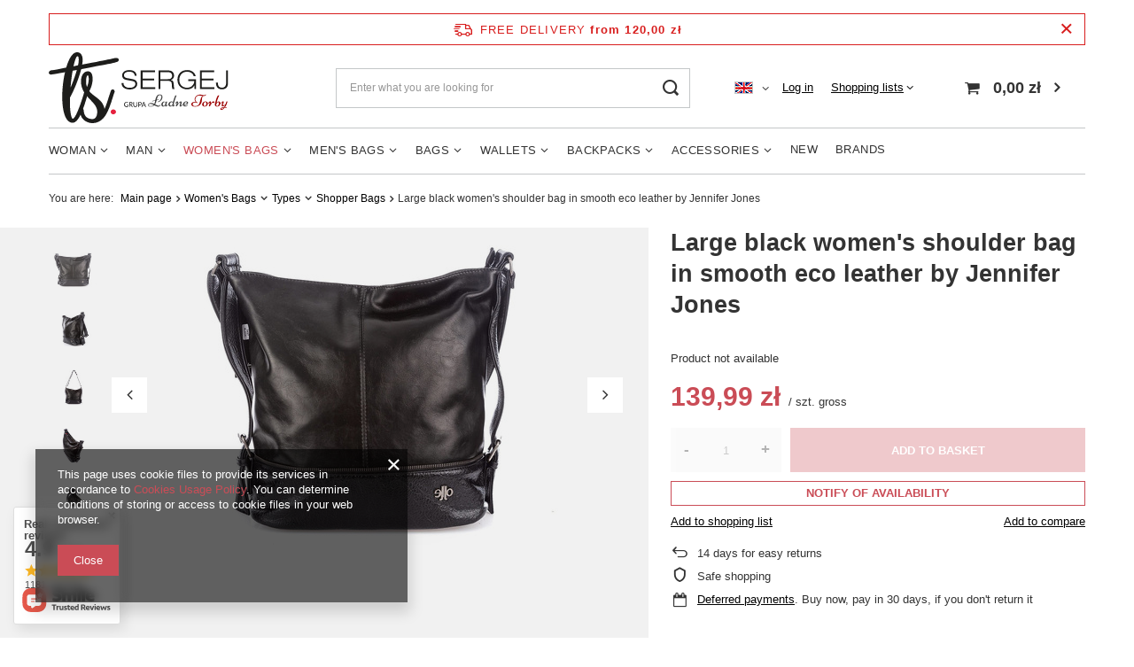

--- FILE ---
content_type: text/html; charset=utf-8
request_url: https://sergej.pl/en/products/large-black-womens-shoulder-bag-in-smooth-eco-leather-by-jennifer-jones-855.html
body_size: 28845
content:
<!DOCTYPE html>
<html lang="en" class="--freeShipping --vat --gross " ><head><meta name='viewport' content='user-scalable=no, initial-scale = 1.0, maximum-scale = 1.0, width=device-width, viewport-fit=cover'/> <link rel="preload" crossorigin="anonymous" as="font" href="/gfx/eng/fontello.woff?v=2"><meta http-equiv="Content-Type" content="text/html; charset=utf-8"><meta http-equiv="X-UA-Compatible" content="IE=edge"><title>Large black women's shoulder bag in smooth eco leather by Jennifer Jones Black | Women's Bags \ Types \ Shopper Bags Women's Bags \ Types \ Handbags Women's Bags \ Types \ Sacks Bags \ To Work \ Women's Bags to work Bags \ For student \ Women's student bags Bags \ PU Leather Bags \ Woman's Bags \ Schoulder Bags \ Women's schoulder bags Bags \ Big Bags \ Women's Big Bags Woman \ Bags Women's Bags \ Brands \ Jennifer Jones | SERGEJ.en</title><meta name="keywords" content=""><meta name="description" content="Large black women's shoulder bag in smooth eco leather by Jennifer Jones Black | Women's Bags \ Types \ Shopper Bags Women's Bags \ Types \ Handbags Women's Bags \ Types \ Sacks Bags \ To Work \ Women's Bags to work Bags \ For student \ Women's student bags Bags \ PU Leather Bags \ Woman's Bags \ Schoulder Bags \ Women's schoulder bags Bags \ Big Bags \ Women's Big Bags Woman \ Bags Women's Bags \ Brands \ Jennifer Jones | SERGEJ.en"><link rel="icon" href="/gfx/eng/favicon.ico"><meta name="theme-color" content="#CA4C56"><meta name="msapplication-navbutton-color" content="#CA4C56"><meta name="apple-mobile-web-app-status-bar-style" content="#CA4C56"><link rel="preload stylesheet" as="style" href="/gfx/eng/style.css.gzip?r=1644918820"><script>var app_shop={urls:{prefix:'data="/gfx/'.replace('data="', '')+'eng/',graphql:'/graphql/v1/'},vars:{priceType:'gross',priceTypeVat:true,productDeliveryTimeAndAvailabilityWithBasket:false,geoipCountryCode:'US',},txt:{priceTypeText:' gross',},fn:{},fnrun:{},files:[],graphql:{}};const getCookieByName=(name)=>{const value=`; ${document.cookie}`;const parts = value.split(`; ${name}=`);if(parts.length === 2) return parts.pop().split(';').shift();return false;};if(getCookieByName('freeeshipping_clicked')){document.documentElement.classList.remove('--freeShipping');}if(getCookieByName('rabateCode_clicked')){document.documentElement.classList.remove('--rabateCode');}</script><meta name="robots" content="index,follow"><meta name="rating" content="general"><meta name="Author" content="sergej.pl based on IdoSell - the best online selling solutions for your e-store (www.idosell.com/shop).">
<!-- Begin LoginOptions html -->

<style>
#client_new_social .service_item[data-name="service_Apple"]:before, 
#cookie_login_social_more .service_item[data-name="service_Apple"]:before,
.oscop_contact .oscop_login__service[data-service="Apple"]:before {
    display: block;
    height: 2.6rem;
    content: url('/gfx/standards/apple.svg?r=1743165583');
}
.oscop_contact .oscop_login__service[data-service="Apple"]:before {
    height: auto;
    transform: scale(0.8);
}
#client_new_social .service_item[data-name="service_Apple"]:has(img.service_icon):before,
#cookie_login_social_more .service_item[data-name="service_Apple"]:has(img.service_icon):before,
.oscop_contact .oscop_login__service[data-service="Apple"]:has(img.service_icon):before {
    display: none;
}
</style>

<!-- End LoginOptions html -->

<!-- Open Graph -->
<meta property="og:type" content="website"><meta property="og:url" content="https://sergej.pl/en/products/large-black-womens-shoulder-bag-in-smooth-eco-leather-by-jennifer-jones-855.html
"><meta property="og:title" content="Large black women's shoulder bag in smooth eco leather by Jennifer Jones"><meta property="og:site_name" content="sergej.pl"><meta property="og:locale" content="en_GB"><meta property="og:locale:alternate" content="pl_PL"><meta property="og:locale:alternate" content="de_DE"><meta property="og:image" content="https://sergej.pl/hpeciai/016c34bc4e92b884adfbd1b85edc0d4d/eng_pl_Large-black-womens-shoulder-bag-in-smooth-eco-leather-by-Jennifer-Jones-855_1.jpg"><meta property="og:image:width" content="450"><meta property="og:image:height" content="338"><script >
window.dataLayer = window.dataLayer || [];
window.gtag = function gtag() {
dataLayer.push(arguments);
}
gtag('consent', 'default', {
'ad_storage': 'denied',
'analytics_storage': 'denied',
'ad_personalization': 'denied',
'ad_user_data': 'denied',
'wait_for_update': 500
});

gtag('set', 'ads_data_redaction', true);
</script><script id="iaiscript_1" data-requirements="W10=" data-ga4_sel="ga4script">
window.iaiscript_1 = `<${'script'}  class='google_consent_mode_update'>
gtag('consent', 'update', {
'ad_storage': 'granted',
'analytics_storage': 'granted',
'ad_personalization': 'granted',
'ad_user_data': 'granted'
});
</${'script'}>`;
</script>
<!-- End Open Graph -->

<link rel="canonical" href="https://sergej.pl/en/products/large-black-womens-shoulder-bag-in-smooth-eco-leather-by-jennifer-jones-855.html" />
<link rel="alternate" hreflang="de" href="https://sergej.pl/de/products/grosse-schwarze-damen-umhangetasche-aus-glattem-oko-leder-von-jennifer-jones-855.html" />
<link rel="alternate" hreflang="pl-PL" href="https://sergej.pl/pl/products/duza-czarna-torba-damska-na-ramie-z-gladkiej-skory-ekologicznej-jennifer-jones-855.html" />
<link rel="alternate" hreflang="en" href="https://sergej.pl/en/products/large-black-womens-shoulder-bag-in-smooth-eco-leather-by-jennifer-jones-855.html" />
                <!-- Global site tag (gtag.js) -->
                <script  async src="https://www.googletagmanager.com/gtag/js?id=AW-1028359595"></script>
                <script >
                    window.dataLayer = window.dataLayer || [];
                    window.gtag = function gtag(){dataLayer.push(arguments);}
                    gtag('js', new Date());
                    
                    gtag('config', 'AW-1028359595', {"allow_enhanced_conversions":true});
gtag('config', 'G-P64CFC9H9T');

                </script>
                                <script>
                if (window.ApplePaySession && window.ApplePaySession.canMakePayments()) {
                    var applePayAvailabilityExpires = new Date();
                    applePayAvailabilityExpires.setTime(applePayAvailabilityExpires.getTime() + 2592000000); //30 days
                    document.cookie = 'applePayAvailability=yes; expires=' + applePayAvailabilityExpires.toUTCString() + '; path=/;secure;'
                    var scriptAppleJs = document.createElement('script');
                    scriptAppleJs.src = "/ajax/js/apple.js?v=3";
                    if (document.readyState === "interactive" || document.readyState === "complete") {
                          document.body.append(scriptAppleJs);
                    } else {
                        document.addEventListener("DOMContentLoaded", () => {
                            document.body.append(scriptAppleJs);
                        });  
                    }
                } else {
                    document.cookie = 'applePayAvailability=no; path=/;secure;'
                }
                </script>
                                <script>
                var listenerFn = function(event) {
                    if (event.origin !== "https://payment.idosell.com")
                        return;
                    
                    var isString = (typeof event.data === 'string' || event.data instanceof String);
                    if (!isString) return;
                    try {
                        var eventData = JSON.parse(event.data);
                    } catch (e) {
                        return;
                    }
                    if (!eventData) { return; }                                            
                    if (eventData.isError) { return; }
                    if (eventData.action != 'isReadyToPay') {return; }
                    
                    if (eventData.result.result && eventData.result.paymentMethodPresent) {
                        var googlePayAvailabilityExpires = new Date();
                        googlePayAvailabilityExpires.setTime(googlePayAvailabilityExpires.getTime() + 2592000000); //30 days
                        document.cookie = 'googlePayAvailability=yes; expires=' + googlePayAvailabilityExpires.toUTCString() + '; path=/;secure;'
                    } else {
                        document.cookie = 'googlePayAvailability=no; path=/;secure;'
                    }                                            
                }     
                if (!window.isAdded)
                {                                        
                    if (window.oldListener != null) {
                         window.removeEventListener('message', window.oldListener);
                    }                        
                    window.addEventListener('message', listenerFn);
                    window.oldListener = listenerFn;                                      
                       
                    const iframe = document.createElement('iframe');
                    iframe.src = "https://payment.idosell.com/assets/html/checkGooglePayAvailability.html?origin=https%3A%2F%2Fsergej.pl";
                    iframe.style.display = 'none';                                            

                    if (document.readyState === "interactive" || document.readyState === "complete") {
                          if (!window.isAdded) {
                              window.isAdded = true;
                              document.body.append(iframe);
                          }
                    } else {
                        document.addEventListener("DOMContentLoaded", () => {
                            if (!window.isAdded) {
                              window.isAdded = true;
                              document.body.append(iframe);
                          }
                        });  
                    }  
                }
                </script>
                <script>
            var paypalScriptLoaded = null;
            var paypalScript = null;
            
            async function attachPaypalJs() {
                return new Promise((resolve, reject) => {
                    if (!paypalScript) {
                        paypalScript = document.createElement('script');
                        paypalScript.async = true;
                        paypalScript.setAttribute('data-namespace', "paypal_sdk");
                        paypalScript.setAttribute('data-partner-attribution-id', "IAIspzoo_Cart_PPCP");
                        paypalScript.addEventListener("load", () => {
                        paypalScriptLoaded = true;
                            resolve({status: true});
                        });
                        paypalScript.addEventListener("error", () => {
                            paypalScriptLoaded = true;
                            reject({status: false});
                         });
                        paypalScript.src = "https://www.paypal.com/sdk/js?client-id=AbxR9vIwE1hWdKtGu0gOkvPK2YRoyC9ulUhezbCUWnrjF8bjfwV-lfP2Rze7Bo8jiHIaC0KuaL64tlkD&components=buttons,funding-eligibility&currency=PLN&merchant-id=FD2A7WRBFBKEC&locale=en_GB";
                        if (document.readyState === "interactive" || document.readyState === "complete") {
                            document.body.append(paypalScript);
                        } else {
                            document.addEventListener("DOMContentLoaded", () => {
                                document.body.append(paypalScript);
                            });  
                        }                                              
                    } else {
                        if (paypalScriptLoaded) {
                            resolve({status: true});
                        } else {
                            paypalScript.addEventListener("load", () => {
                                paypalScriptLoaded = true;
                                resolve({status: true});                            
                            });
                            paypalScript.addEventListener("error", () => {
                                paypalScriptLoaded = true;
                                reject({status: false});
                            });
                        }
                    }
                });
            }
            </script>
                <script>
                attachPaypalJs().then(() => {
                    let paypalEligiblePayments = [];
                    let payPalAvailabilityExpires = new Date();
                    payPalAvailabilityExpires.setTime(payPalAvailabilityExpires.getTime() + 86400000); //1 day
                    if (typeof(paypal_sdk) != "undefined") {
                        for (x in paypal_sdk.FUNDING) {
                            var buttonTmp = paypal_sdk.Buttons({
                                fundingSource: x.toLowerCase()
                            });
                            if (buttonTmp.isEligible()) {
                                paypalEligiblePayments.push(x);
                            }
                        }
                    }
                    if (paypalEligiblePayments.length > 0) {
                        document.cookie = 'payPalAvailability_PLN=' + paypalEligiblePayments.join(",") + '; expires=' + payPalAvailabilityExpires.toUTCString() + '; path=/; secure';
                        document.cookie = 'paypalMerchant=FD2A7WRBFBKEC; expires=' + payPalAvailabilityExpires.toUTCString() + '; path=/; secure';
                    } else {
                        document.cookie = 'payPalAvailability_PLN=-1; expires=' + payPalAvailabilityExpires.toUTCString() + '; path=/; secure';
                    }
                });
                </script><script src="/data/gzipFile/expressCheckout.js.gz"></script><link rel="preload" as="image" href="https://static4.sergej.pl/hpeciai/40b9c574d03c2462b16b694bc8d29bfc/eng_pm_Large-black-womens-shoulder-bag-in-smooth-eco-leather-by-Jennifer-Jones-855_1.jpg"><style>
								#main_banner1.skeleton .main_slider__item > a {
									padding-top: calc(618/480* 100%);
								}
								@media (min-width: 757px) {#main_banner1.skeleton .main_slider__item > a {
									padding-top: calc(966/750* 100%);
								}}
								@media (min-width: 979px) {#main_banner1.skeleton .main_slider__item > a {
									padding-top: calc(516/1440* 100%);
								}}
								#main_banner1 .main_slider__item > a.loading {
									padding-top: calc(618/480* 100%);
								}
								@media (min-width: 757px) {#main_banner1 .main_slider__item > a.loading {
									padding-top: calc(966/750* 100%);
								}}
								@media (min-width: 979px) {#main_banner1 .main_slider__item > a.loading {
									padding-top: calc(516/1440* 100%);
								}}
							</style><style>
									#photos_slider[data-skeleton] .photos__link:before {
										padding-top: calc(338/450* 100%);
									}
									@media (min-width: 979px) {.photos__slider[data-skeleton] .photos__figure:not(.--nav):first-child .photos__link {
										max-height: 338px;
									}}
								</style></head><body><script>
					var script = document.createElement('script');
					script.src = app_shop.urls.prefix + 'envelope.js.gzip';

					document.getElementsByTagName('body')[0].insertBefore(script, document.getElementsByTagName('body')[0].firstChild);
				</script><div id="container" class="projector_page container max-width-1200"><header class=" commercial_banner"><script class="ajaxLoad">
                app_shop.vars.vat_registered = "true";
                app_shop.vars.currency_format = "###,##0.00";
                
                    app_shop.vars.currency_before_value = false;
                
                    app_shop.vars.currency_space = true;
                
                app_shop.vars.symbol = "zł";
                app_shop.vars.id= "PLN";
                app_shop.vars.baseurl = "http://sergej.pl/";
                app_shop.vars.sslurl= "https://sergej.pl/";
                app_shop.vars.curr_url= "%2Fen%2Fproducts%2Flarge-black-womens-shoulder-bag-in-smooth-eco-leather-by-jennifer-jones-855.html";
                

                var currency_decimal_separator = ',';
                var currency_grouping_separator = ' ';

                
                    app_shop.vars.blacklist_extension = ["exe","com","swf","js","php"];
                
                    app_shop.vars.blacklist_mime = ["application/javascript","application/octet-stream","message/http","text/javascript","application/x-deb","application/x-javascript","application/x-shockwave-flash","application/x-msdownload"];
                
                    app_shop.urls.contact = "/en/contact.html";
                </script><div id="viewType" style="display:none"></div><div id="freeShipping" class="freeShipping"><span class="freeShipping__info">Free delivery</span><strong class="freeShipping__val">
						 from 
						120,00 zł</strong><a href="" class="freeShipping__close"></a></div><div id="logo" class="d-flex align-items-center" data-bg="/data/gfx/mask/eng/top_1_big.png"><a href="/" target="_self"><img src="/data/gfx/mask/eng/logo_1_big.svg" alt="SERGEJ logo" width="451" height="168"></a></div><form action="https://sergej.pl/en/search.html" method="get" id="menu_search" class="menu_search"><a href="#showSearchForm" class="menu_search__mobile"></a><div class="menu_search__block"><div class="menu_search__item --input"><input class="menu_search__input" type="text" name="text" autocomplete="off" placeholder="Enter what you are looking for"><button class="menu_search__submit" type="submit"></button></div><div class="menu_search__item --results search_result"></div></div></form><div id="menu_settings" class="align-items-center justify-content-center justify-content-lg-end"><div class="open_trigger"><span class="d-none d-md-inline-block flag flag_eng"></span><div class="menu_settings_wrapper d-md-none"><div class="menu_settings_inline"><div class="menu_settings_header">
										Language and currency:
									</div><div class="menu_settings_content"><span class="menu_settings_flag flag flag_eng"></span><strong class="menu_settings_value"><span class="menu_settings_language">en</span><span> | </span><span class="menu_settings_currency">zł</span></strong></div></div><div class="menu_settings_inline"><div class="menu_settings_header">
										Delivery to:
									</div><div class="menu_settings_content"><strong class="menu_settings_value">Poland</strong></div></div></div><i class="icon-angle-down d-none d-md-inline-block"></i></div><form action="https://sergej.pl/en/settings.html" method="post"><ul class="bg_alter"><li><div class="form-group"><label class="menu_settings_lang_label">Language</label><div class="radio"><label><input type="radio" name="lang" value="pol"><span class="flag flag_pol"></span><span>pl</span></label></div><div class="radio"><label><input type="radio" name="lang" checked value="eng"><span class="flag flag_eng"></span><span>en</span></label></div><div class="radio"><label><input type="radio" name="lang" value="ger"><span class="flag flag_ger"></span><span>de</span></label></div></div></li><li><div class="form-group"><label for="menu_settings_curr">Prices in:</label><div class="select-after"><select class="form-control" name="curr" id="menu_settings_curr"><option value="PLN" selected>zł</option><option value="EUR">€ (1 zł = 0.2377€)
																	</option></select></div></div><div class="form-group"><label for="menu_settings_country">Country of collecting the order</label><div class="select-after"><select class="form-control" name="country" id="menu_settings_country"><option value="1143020016">Austria</option><option value="1143020041">Czech Republic</option><option value="1143020042">Denmark</option><option value="1143020143">Germany</option><option value="1143020118">Latvia</option><option selected value="1143020003">Poland</option><option value="1143020182">Slovakia</option></select></div></div></li><li class="buttons"><button class="btn --solid --large" type="submit">
										Apply changes
									</button></li></ul></form><div id="menu_additional"><a class="account_link" href="https://sergej.pl/en/login.html">Log in</a><div class="shopping_list_top" data-empty="true"><a href="https://sergej.pl/en/shoppinglist" class="wishlist_link slt_link">Shopping lists</a><div class="slt_lists"><ul class="slt_lists__nav"><li class="slt_lists__nav_item" data-list_skeleton="true" data-list_id="true" data-shared="true"><a class="slt_lists__nav_link" data-list_href="true"><span class="slt_lists__nav_name" data-list_name="true"></span><span class="slt_lists__count" data-list_count="true">0</span></a></li></ul><span class="slt_lists__empty">Add to it products you like and want to buy later.</span></div></div></div></div><div class="shopping_list_top_mobile d-none" data-empty="true"><a href="https://sergej.pl/en/shoppinglist" class="sltm_link"></a></div><div class="sl_choose sl_dialog"><div class="sl_choose__wrapper sl_dialog__wrapper p-4 p-md-5"><div class="sl_choose__item --top sl_dialog_close mb-2"><strong class="sl_choose__label">Save to shopping list</strong></div><div class="sl_choose__item --lists" data-empty="true"><div class="sl_choose__list f-group --radio m-0 d-md-flex align-items-md-center justify-content-md-between" data-list_skeleton="true" data-list_id="true" data-shared="true"><input type="radio" name="add" class="sl_choose__input f-control" id="slChooseRadioSelect" data-list_position="true"><label for="slChooseRadioSelect" class="sl_choose__group_label f-label py-4" data-list_position="true"><span class="sl_choose__sub d-flex align-items-center"><span class="sl_choose__name" data-list_name="true"></span><span class="sl_choose__count" data-list_count="true">0</span></span></label><button type="button" class="sl_choose__button --desktop btn --solid">Save</button></div></div><div class="sl_choose__item --create sl_create mt-4"><a href="#new" class="sl_create__link  align-items-center">Create a new shopping list</a><form class="sl_create__form align-items-center"><div class="sl_create__group f-group --small mb-0"><input type="text" class="sl_create__input f-control" required="required"><label class="sl_create__label f-label">New list name</label></div><button type="submit" class="sl_create__button btn --solid ml-2 ml-md-3">Create a list</button></form></div><div class="sl_choose__item --mobile mt-4 d-flex justify-content-center d-md-none"><button class="sl_choose__button --mobile btn --solid --large">Save</button></div></div></div><div id="menu_basket" class="topBasket"><a class="topBasket__sub" href="/basketedit.php"><span class="badge badge-info"></span><strong class="topBasket__price" style="display: none;">0,00 zł</strong></a><div class="topBasket__details --products" style="display: none;"><div class="topBasket__block --labels"><label class="topBasket__item --name">Product</label><label class="topBasket__item --sum">Quantity</label><label class="topBasket__item --prices">Price</label></div><div class="topBasket__block --products"></div><div class="topBasket__block --oneclick topBasket_oneclick" data-lang="eng"><div class="topBasket_oneclick__label"><span class="topBasket_oneclick__text --fast">Express checkout<strong>1-Click</strong></span><span class="topBasket_oneclick__text --registration"> (without registration)</span></div><div class="topBasket_oneclick__items"><span class="topBasket_oneclick__item --paypal" title="PayPal"><img class="topBasket_oneclick__icon" src="/panel/gfx/payment_forms/236.png" alt="PayPal"></span><span class="topBasket_oneclick__item --googlePay" title="Google Pay"><img class="topBasket_oneclick__icon" src="/panel/gfx/payment_forms/237.png" alt="Google Pay"></span></div></div></div><div class="topBasket__details --shipping" style="display: none;"><span class="topBasket__name">Delivery cost from</span><span id="shipppingCost"></span></div><script>
						app_shop.vars.cache_html = true;
					</script></div><nav id="menu_categories" class="wide"><button type="button" class="navbar-toggler"><i class="icon-reorder"></i></button><div class="navbar-collapse" id="menu_navbar"><ul class="navbar-nav mx-md-n2"><li class="nav-item"><a  href="/en/menu/woman-282.html" target="_self" title="Woman" class="nav-link" >Woman</a><ul class="navbar-subnav"><li class="nav-item empty"><a class="nav-link" href="/en/menu/bags-289.html" target="_self">Bags</a></li><li class="nav-item empty"><a class="nav-link" href="/en/menu/wallets-170.html" target="_self">Wallets</a></li><li class="nav-item empty"><a class="nav-link" href="/en/menu/backpacks-161.html" target="_self">Backpacks</a></li></ul></li><li class="nav-item"><a  href="/en/menu/man-283.html" target="_self" title="Man" class="nav-link" >Man</a><ul class="navbar-subnav"><li class="nav-item empty"><a class="nav-link" href="/en/menu/bags-154.html" target="_self">Bags</a></li><li class="nav-item empty"><a class="nav-link" href="/en/menu/wallets-175.html" target="_self">Wallets</a></li><li class="nav-item empty"><a class="nav-link" href="/en/menu/backpacks-181.html" target="_self">Backpacks</a></li><li class="nav-item empty"><a class="nav-link" href="/en/menu/belts-336.html" target="_self">Belts</a></li></ul></li><li class="nav-item active"><a  href="/en/menu/womens-bags-157.html" target="_self" title="Women's Bags" class="nav-link active" >Women's Bags</a><ul class="navbar-subnav"><li class="nav-item active"><a class="nav-link active" href="/en/menu/types-318.html" target="_self">Types</a><ul class="navbar-subsubnav"><li class="nav-item"><a class="nav-link" href="/en/menu/messenger-bags-159.html" target="_self">Messenger Bags</a></li><li class="nav-item"><a class="nav-link" href="/en/menu/handbags-164.html" target="_self">Handbags</a></li><li class="nav-item"><a class="nav-link" href="/en/menu/travel-bags-165.html" target="_self">Travel Bags</a></li><li class="nav-item active"><a class="nav-link active" href="/en/menu/shopper-bags-158.html" target="_self">Shopper Bags</a></li><li class="nav-item"><a class="nav-link" href="/en/menu/sport-bags-163.html" target="_self">Sport Bags</a></li><li class="nav-item"><a class="nav-link" href="/en/menu/turistic-bags-174.html" target="_self">Turistic Bags</a></li><li class="nav-item"><a class="nav-link" href="/en/menu/evening-bags-190.html" target="_self">Evening Bags</a></li><li class="nav-item"><a class="nav-link" href="/en/menu/sacks-191.html" target="_self">Sacks</a></li></ul></li><li class="nav-item"><a class="nav-link" href="/en/menu/brands-319.html" target="_self">Brands</a><ul class="navbar-subsubnav"><li class="nav-item"><a class="nav-link" href="/en/menu/jennifer-jones-320.html" target="_self">Jennifer Jones</a></li><li class="nav-item"><a class="nav-link" href="/en/menu/bag-street-321.html" target="_self">Bag Street</a></li><li class="nav-item"><a class="nav-link" href="/en/menu/j-jones-322.html" target="_self">J Jones</a></li><li class="nav-item"><a class="nav-link" href="/en/menu/nobo-323.html" target="_self">NOBO</a></li><li class="nav-item"><a class="nav-link" href="/en/menu/paolo-peruzzi-382.html" target="_self">Paolo Peruzzi</a></li></ul></li></ul></li><li class="nav-item"><a  href="/en/menu/mens-bags-290.html" target="_self" title="Men's bags" class="nav-link" >Men's bags</a><ul class="navbar-subnav"><li class="nav-item empty"><a class="nav-link" href="/en/menu/mens-shoulder-pouches-306.html" target="_self">Men's shoulder pouches</a></li><li class="nav-item empty"><a class="nav-link" href="/en/menu/mens-messenger-bags-307.html" target="_self">Men's Messenger Bags</a></li><li class="nav-item empty"><a class="nav-link" href="/en/menu/big-mens-bags-308.html" target="_self">Big Men's Bags</a></li><li class="nav-item empty"><a class="nav-link" href="/en/menu/mens-shoulder-bags-a4-size-309.html" target="_self">Men's shoulder bags A4 size</a></li><li class="nav-item empty"><a class="nav-link" href="/en/menu/business-mens-bags-333.html" target="_self">Business Men's Bags</a></li></ul></li><li class="nav-item"><a  href="/en/menu/bags-206.html" target="_self" title="Bags" class="nav-link" >Bags</a><ul class="navbar-subnav"><li class="nav-item"><a class="nav-link" href="/en/menu/to-work-207.html" target="_self">To Work</a><ul class="navbar-subsubnav"><li class="nav-item"><a class="nav-link" href="/en/menu/womens-bags-to-work-209.html" target="_self">Women's Bags to work</a></li><li class="nav-item"><a class="nav-link" href="/en/menu/mens-bags-to-work-247.html" target="_self">Men's Bags to work</a></li></ul></li><li class="nav-item"><a class="nav-link" href="/en/menu/for-student-210.html" target="_self">For student</a><ul class="navbar-subsubnav"><li class="nav-item"><a class="nav-link" href="/en/menu/womens-student-bags-212.html" target="_self">Women's student bags</a></li><li class="nav-item"><a class="nav-link" href="/en/menu/mens-student-bags-211.html" target="_self">Men's Student Bags</a></li></ul></li><li class="nav-item"><a class="nav-link" href="/en/menu/pu-leather-bags-213.html" target="_self">PU Leather Bags</a><ul class="navbar-subsubnav"><li class="nav-item"><a class="nav-link" href="/en/menu/womans-215.html" target="_self">Woman's</a></li><li class="nav-item"><a class="nav-link" href="/en/menu/mens-214.html" target="_self">Men's</a></li></ul></li><li class="nav-item"><a class="nav-link" href="/en/menu/material-bags-216.html" target="_self">Material Bags</a><ul class="navbar-subsubnav"><li class="nav-item"><a class="nav-link" href="/en/menu/womens-217.html" target="_self">Women's</a></li><li class="nav-item"><a class="nav-link" href="/en/menu/mens-218.html" target="_self">Men's</a></li></ul></li><li class="nav-item"><a class="nav-link" href="/en/menu/vintage-style-bags-219.html" target="_self">Vintage style bags</a><ul class="navbar-subsubnav"><li class="nav-item"><a class="nav-link" href="/en/menu/womens-vintage-bags-220.html" target="_self">Women's Vintage bags</a></li><li class="nav-item"><a class="nav-link" href="/en/menu/mens-vintage-bags-221.html" target="_self">Men's Vintage Bags</a></li></ul></li><li class="nav-item"><a class="nav-link" href="/en/menu/schoulder-bags-256.html" target="_self">Schoulder Bags</a><ul class="navbar-subsubnav"><li class="nav-item"><a class="nav-link" href="/en/menu/womens-schoulder-bags-277.html" target="_self">Women's schoulder bags</a></li><li class="nav-item"><a class="nav-link" href="/en/menu/mens-schoulder-bags-264.html" target="_self">Men's schoulder bags</a></li></ul></li><li class="nav-item"><a class="nav-link" href="/en/menu/notebook-bags-258.html" target="_self">Notebook Bags</a><ul class="navbar-subsubnav"><li class="nav-item"><a class="nav-link" href="/en/menu/womens-notebook-bags-192.html" target="_self">Women's Notebook Bags</a></li><li class="nav-item"><a class="nav-link" href="/en/menu/mens-notebook-bags-193.html" target="_self">Men's Notebook Bags</a></li></ul></li><li class="nav-item"><a class="nav-link" href="/en/menu/small-bags-265.html" target="_self">Small bags</a><ul class="navbar-subsubnav"><li class="nav-item"><a class="nav-link" href="/en/menu/womens-small-bags-279.html" target="_self">Women's small bags</a></li><li class="nav-item"><a class="nav-link" href="/en/menu/mens-small-bags-167.html" target="_self">Men's small bags</a></li></ul></li><li class="nav-item"><a class="nav-link" href="/en/menu/medium-bags-266.html" target="_self">Medium Bags</a><ul class="navbar-subsubnav"><li class="nav-item"><a class="nav-link" href="/en/menu/womens-medium-bags-280.html" target="_self">Women's Medium Bags</a></li><li class="nav-item"><a class="nav-link" href="/en/menu/mens-medium-bags-168.html" target="_self">Men's Medium Bags</a></li></ul></li><li class="nav-item"><a class="nav-link" href="/en/menu/big-bags-267.html" target="_self">Big Bags</a><ul class="navbar-subsubnav"><li class="nav-item"><a class="nav-link" href="/en/menu/womens-big-bags-281.html" target="_self">Women's Big Bags</a></li><li class="nav-item"><a class="nav-link" href="/en/menu/mens-big-bags-169.html" target="_self">Men's Big Bags</a></li></ul></li><li class="nav-item"><a class="nav-link" href="/en/menu/lightweight-bags-293.html" target="_self">Lightweight Bags</a><ul class="navbar-subsubnav"><li class="nav-item"><a class="nav-link" href="/en/menu/womens-lightweight-bags-295.html" target="_self">Women's Lightweight Bags</a></li><li class="nav-item"><a class="nav-link" href="/en/menu/mens-lightweight-bags-294.html" target="_self">Men's Lightweight Bags</a></li></ul></li><li class="nav-item"><a class="nav-link" href="/en/menu/travel-bags-329.html" target="_self">Travel bags</a><ul class="navbar-subsubnav"><li class="nav-item"><a class="nav-link" href="/en/menu/womens-travel-bags-330.html" target="_self">Women's Travel bags</a></li><li class="nav-item"><a class="nav-link" href="/en/menu/mens-travel-bags-331.html" target="_self">Men's Travel Bags</a></li></ul></li><li class="nav-item"><a class="nav-link" href="/en/menu/genuine-leather-341.html" target="_self">Genuine Leather</a><ul class="navbar-subsubnav"><li class="nav-item"><a class="nav-link" href="/en/menu/womens-leather-bags-342.html" target="_self">Women's leather bags</a></li><li class="nav-item"><a class="nav-link" href="/en/menu/mens-leather-bags-343.html" target="_self">Men's leather bags</a></li></ul></li><li class="nav-item"><a class="nav-link" href="/en/menu/canvas-344.html" target="_self">Canvas</a><ul class="navbar-subsubnav"><li class="nav-item"><a class="nav-link" href="/en/menu/womens-345.html" target="_self">Women's</a></li><li class="nav-item"><a class="nav-link" href="/en/menu/mens-346.html" target="_self">Men's</a></li></ul></li><li class="nav-item empty"><a class="nav-link" href="/en/menu/torby-na-plaze-380.html" target="_self">Torby na plażę</a></li></ul></li><li class="nav-item"><a  href="/en/menu/wallets-226.html" target="_self" title="Wallets" class="nav-link" >Wallets</a><ul class="navbar-subnav"><li class="nav-item empty"><a class="nav-link" href="/en/menu/mens-wallets-291.html" target="_self">Men's Wallets</a></li><li class="nav-item empty"><a class="nav-link" href="/en/menu/womens-wallets-292.html" target="_self">Women's Wallets</a></li><li class="nav-item empty"><a class="nav-link" href="/en/menu/lacquered-womens-wallets-231.html" target="_self">Lacquered women's wallets</a></li><li class="nav-item"><a class="nav-link" href="/en/menu/small-wallets-232.html" target="_self">Small wallets</a><ul class="navbar-subsubnav"><li class="nav-item"><a class="nav-link" href="/en/menu/womens-small-wallets-237.html" target="_self">Women's small wallets</a></li><li class="nav-item"><a class="nav-link" href="/en/menu/mens-small-wallets-238.html" target="_self">Men's small wallets</a></li></ul></li><li class="nav-item"><a class="nav-link" href="/en/menu/middle-wallets-233.html" target="_self">Middle Wallets</a><ul class="navbar-subsubnav"><li class="nav-item"><a class="nav-link" href="/en/menu/womens-medium-wallets-239.html" target="_self">Women's Medium Wallets</a></li><li class="nav-item"><a class="nav-link" href="/en/menu/mens-medium-wallets-240.html" target="_self">Men's Medium Wallets</a></li></ul></li><li class="nav-item"><a class="nav-link" href="/en/menu/large-wallets-234.html" target="_self">Large Wallets</a><ul class="navbar-subsubnav"><li class="nav-item"><a class="nav-link" href="/en/menu/mens-large-wallets-242.html" target="_self">Men's large wallets</a></li><li class="nav-item"><a class="nav-link" href="/en/menu/womens-large-wallets-241.html" target="_self">Women's large wallets</a></li></ul></li><li class="nav-item"><a class="nav-link" href="/en/menu/vertical-wallets-235.html" target="_self">Vertical wallets</a><ul class="navbar-subsubnav"><li class="nav-item"><a class="nav-link" href="/en/menu/womens-vertical-wallets-296.html" target="_self">Women's vertical wallets</a></li><li class="nav-item"><a class="nav-link" href="/en/menu/mens-vertical-wallets-243.html" target="_self">Men's vertical wallets</a></li></ul></li><li class="nav-item"><a class="nav-link" href="/en/menu/horizontal-wallets-236.html" target="_self">Horizontal Wallets</a><ul class="navbar-subsubnav"><li class="nav-item"><a class="nav-link" href="/en/menu/womens-horizontal-wallets-297.html" target="_self">Women's Horizontal Wallets</a></li><li class="nav-item"><a class="nav-link" href="/en/menu/mens-horizontal-wallets-244.html" target="_self">Men's Horizontal Wallets</a></li></ul></li><li class="nav-item"><a class="nav-link" href="/en/menu/brands-248.html" target="_self">Brands</a><ul class="navbar-subsubnav"><li class="nav-item"><a class="nav-link" href="/en/menu/jennifer-jones-wallets-227.html" target="_self">Jennifer Jones Wallets</a></li><li class="nav-item"><a class="nav-link" href="/en/menu/gregorio-wallets-249.html" target="_self">Gregorio Wallets</a></li><li class="nav-item"><a class="nav-link" href="/en/menu/patrizia-wallets-250.html" target="_self">Patrizia Wallets</a></li><li class="nav-item"><a class="nav-link" href="/en/menu/money-maker-wallets-251.html" target="_self">Money Maker Wallets</a></li><li class="nav-item"><a class="nav-link" href="/en/menu/pierre-cardin-wallets-255.html" target="_self">Pierre Cardin Wallets</a></li><li class="nav-item"><a class="nav-link" href="/en/menu/wild-things-only-wallets-299.html" target="_self">Wild Thing's Only Wallets</a></li><li class="nav-item"><a class="nav-link" href="/en/menu/portfele-ekavale-378.html" target="_self">Portfele Ekavale</a></li><li class="nav-item"><a class="nav-link" href="/en/menu/portfele-damskie-franko-379.html" target="_self">Portfele damskie Franko</a></li><li class="nav-item"><a class="nav-link" href="/en/menu/portfele-damskie-paolo-peruzzi-381.html" target="_self">Portfele damskie Paolo Peruzzi</a></li></ul></li><li class="nav-item empty"><a class="nav-link" href="/en/menu/butterfly-wallets-298.html" target="_self">Butterfly Wallets</a></li><li class="nav-item"><a class="nav-link" href="/en/menu/rfid-safe-wallets-300.html" target="_self">RFID-Safe Wallets</a><ul class="navbar-subsubnav"><li class="nav-item"><a class="nav-link" href="/en/menu/womens-rfid-secure-wallets-301.html" target="_self">Women's RFID secure wallets</a></li><li class="nav-item"><a class="nav-link" href="/en/menu/mens-rfid-secure-wallets-302.html" target="_self">Men's RFID secure wallets</a></li></ul></li><li class="nav-item"><a class="nav-link" href="/en/menu/zipper-wallets-303.html" target="_self">Zipper Wallets</a><ul class="navbar-subsubnav"><li class="nav-item"><a class="nav-link" href="/en/menu/womens-wallets-with-zipper-304.html" target="_self">Women's wallets with zipper</a></li><li class="nav-item"><a class="nav-link" href="/en/menu/mens-wallets-with-zipper-305.html" target="_self">Men's wallets with zipper</a></li></ul></li><li class="nav-item empty"><a class="nav-link" href="/en/menu/waiter-wallets-315.html" target="_self">Waiter wallets</a></li></ul></li><li class="nav-item"><a  href="/en/menu/backpacks-222.html" target="_self" title="Backpacks" class="nav-link" >Backpacks</a><ul class="navbar-subnav"><li class="nav-item"><a class="nav-link" href="/en/menu/single-strap-backpacks-223.html" target="_self">Single strap backpacks</a><ul class="navbar-subsubnav"><li class="nav-item"><a class="nav-link" href="/en/menu/single-strap-womens-backpacks-245.html" target="_self">Single strap women's backpacks</a></li><li class="nav-item"><a class="nav-link" href="/en/menu/single-strap-mens-backpacks-246.html" target="_self">Single strap men's backpacks</a></li></ul></li><li class="nav-item"><a class="nav-link" href="/en/menu/vintage-style-backpacks-228.html" target="_self">Vintage style backpacks</a><ul class="navbar-subsubnav"><li class="nav-item"><a class="nav-link" href="/en/menu/womens-vintage-backpacks-229.html" target="_self">Women's vintage backpacks</a></li><li class="nav-item"><a class="nav-link" href="/en/menu/mens-vintage-backpacks-230.html" target="_self">Men's vintage backpacks</a></li></ul></li><li class="nav-item empty"><a class="nav-link" href="/en/menu/trekking-backpacks-284.html" target="_self">Trekking backpacks</a></li><li class="nav-item empty"><a class="nav-link" href="/en/menu/school-backpacks-183.html" target="_self">School Backpacks</a></li><li class="nav-item"><a class="nav-link" href="/en/menu/urban-backpacks-285.html" target="_self">Urban backpacks</a><ul class="navbar-subsubnav"><li class="nav-item"><a class="nav-link" href="/en/menu/womens-city-backpacks-162.html" target="_self">Women's city backpacks</a></li><li class="nav-item"><a class="nav-link" href="/en/menu/mens-city-backpacks-185.html" target="_self">Men's city backpacks</a></li></ul></li><li class="nav-item"><a class="nav-link" href="/en/menu/sport-backpacks-286.html" target="_self">Sport Backpacks</a><ul class="navbar-subsubnav"><li class="nav-item"><a class="nav-link" href="/en/menu/womens-sport-backpacks-166.html" target="_self">Women's Sport Backpacks</a></li><li class="nav-item"><a class="nav-link" href="/en/menu/mens-sport-backpacks-184.html" target="_self">Men's Sport Backpacks</a></li></ul></li><li class="nav-item empty"><a class="nav-link" href="/en/menu/laptop-backpacks-287.html" target="_self">Laptop Backpacks</a></li><li class="nav-item"><a class="nav-link" href="/en/menu/work-backpacks-288.html" target="_self">Work Backpacks</a><ul class="navbar-subsubnav"><li class="nav-item"><a class="nav-link" href="/en/menu/mens-backpacks-for-work-186.html" target="_self">Men's Backpacks for Work</a></li><li class="nav-item"><a class="nav-link" href="/en/menu/womens-backpacks-for-work-316.html" target="_self">Women's Backpacks for Work</a></li></ul></li><li class="nav-item empty"><a class="nav-link" href="/en/menu/backpacks-for-biking-317.html" target="_self">Backpacks for biking</a></li><li class="nav-item"><a class="nav-link" href="/en/menu/brands-325.html" target="_self">Brands</a><ul class="navbar-subsubnav"><li class="nav-item"><a class="nav-link" href="/en/menu/bag-street-backpacks-326.html" target="_self">Bag Street Backpacks</a></li><li class="nav-item"><a class="nav-link" href="/en/menu/j-jones-backpacks-327.html" target="_self">J Jones Backpacks</a></li><li class="nav-item"><a class="nav-link" href="/en/menu/sergej-backpacks-328.html" target="_self">SERGEJ Backpacks</a></li><li class="nav-item"><a class="nav-link" href="/en/menu/jennifer-jones-backpacks-332.html" target="_self">Jennifer Jones Backpacks</a></li><li class="nav-item"><a class="nav-link" href="/en/menu/semi-line-348.html" target="_self">Semi Line</a></li><li class="nav-item"><a class="nav-link" href="/en/menu/zagatto-376.html" target="_self">Zagatto</a></li><li class="nav-item"><a class="nav-link" href="/en/menu/miru-377.html" target="_self">MIRU</a></li><li class="nav-item"><a class="nav-link" href="/en/menu/paolo-peruzzi-384.html" target="_self">Paolo Peruzzi</a></li></ul></li><li class="nav-item"><a class="nav-link" href="/en/menu/elegant-349.html" target="_self">Elegant</a><ul class="navbar-subsubnav"><li class="nav-item"><a class="nav-link" href="/en/menu/mens-350.html" target="_self">Men's</a></li><li class="nav-item"><a class="nav-link" href="/en/menu/womens-351.html" target="_self">Women's</a></li></ul></li><li class="nav-item empty"><a class="nav-link" href="/en/menu/plecaki-podrozne-385.html" target="_self">Plecaki podróżne</a></li></ul></li><li class="nav-item"><a  href="/en/menu/accessories-257.html" target="_self" title="Accessories" class="nav-link" >Accessories</a><ul class="navbar-subnav"><li class="nav-item"><a class="nav-link" href="/en/menu/document-cases-205.html" target="_self">Document cases</a><ul class="navbar-subsubnav"><li class="nav-item"><a class="nav-link" href="/en/menu/womens-document-cases-310.html" target="_self">Women's Document cases</a></li><li class="nav-item"><a class="nav-link" href="/en/menu/mens-document-cases-311.html" target="_self">Men's Document cases</a></li></ul></li><li class="nav-item empty"><a class="nav-link" href="/en/menu/key-cases-198.html" target="_self">Key cases</a></li><li class="nav-item empty"><a class="nav-link" href="/en/menu/passport-holders-188.html" target="_self">Passport holders</a></li><li class="nav-item"><a class="nav-link" href="/en/menu/pouches-312.html" target="_self">Pouches</a><ul class="navbar-subsubnav"><li class="nav-item"><a class="nav-link" href="/en/menu/hip-bags-202.html" target="_self">Hip bags</a></li><li class="nav-item"><a class="nav-link" href="/en/menu/hand-pouches-313.html" target="_self">Hand pouches</a></li></ul></li><li class="nav-item"><a class="nav-link" href="/en/menu/belts-314.html" target="_self">Belts</a><ul class="navbar-subsubnav"><li class="nav-item"><a class="nav-link" href="/en/menu/mens-trouser-belts-195.html" target="_self">Men's Trouser Belts</a></li><li class="nav-item"><a class="nav-link" href="/en/menu/tactical-belts-337.html" target="_self">Tactical Belts</a></li><li class="nav-item"><a class="nav-link" href="/en/menu/military-belts-338.html" target="_self">Military Belts</a></li><li class="nav-item"><a class="nav-link" href="/en/menu/fabric-belts-339.html" target="_self">Fabric Belts</a></li><li class="nav-item"><a class="nav-link" href="/en/menu/magnetic-buckle-belts-340.html" target="_self">Magnetic Buckle Belts</a></li><li class="nav-item"><a class="nav-link" href="/en/menu/mens-leather-trouser-belts-347.html" target="_self">Men's leather trouser belts</a></li><li class="nav-item"><a class="nav-link" href="/en/menu/damskie-paski-do-spodni-383.html" target="_self">Damskie paski do spodni</a></li></ul></li></ul></li><li class="nav-item"><a  href="https://sergej.pl/pl/newproducts/nowosc.html" target="_self" title="New" class="nav-link" >New</a></li><li class="nav-item"><a  href="https://sergej.pl/pl/producers.html?lang=pl" target="_self" title="Brands" class="nav-link" >Brands</a></li></ul></div></nav><div id="breadcrumbs" class="breadcrumbs"><div class="back_button"><button id="back_button"><i class="icon-angle-left"></i> Back</button></div><div class="list_wrapper"><ol><li><span>You are here:  </span></li><li class="bc-main"><span><a href="/">Main page</a></span></li><li class="category bc-item-1 --more"><a class="category" href="/en/menu/womens-bags-157.html">Women's Bags</a><ul class="breadcrumbs__sub"><li class="breadcrumbs__item"><a class="breadcrumbs__link --link" href="/en/menu/types-318.html">Types</a></li><li class="breadcrumbs__item"><a class="breadcrumbs__link --link" href="/en/menu/brands-319.html">Brands</a></li></ul></li><li class="category bc-item-2 --more"><a class="category" href="/en/menu/types-318.html">Types</a><ul class="breadcrumbs__sub"><li class="breadcrumbs__item"><a class="breadcrumbs__link --link" href="/en/menu/messenger-bags-159.html">Messenger Bags</a></li><li class="breadcrumbs__item"><a class="breadcrumbs__link --link" href="/en/menu/handbags-164.html">Handbags</a></li><li class="breadcrumbs__item"><a class="breadcrumbs__link --link" href="/en/menu/travel-bags-165.html">Travel Bags</a></li><li class="breadcrumbs__item"><a class="breadcrumbs__link --link" href="/en/menu/shopper-bags-158.html">Shopper Bags</a></li><li class="breadcrumbs__item"><a class="breadcrumbs__link --link" href="/en/menu/sport-bags-163.html">Sport Bags</a></li><li class="breadcrumbs__item"><a class="breadcrumbs__link --link" href="/en/menu/turistic-bags-174.html">Turistic Bags</a></li><li class="breadcrumbs__item"><a class="breadcrumbs__link --link" href="/en/menu/evening-bags-190.html">Evening Bags</a></li><li class="breadcrumbs__item"><a class="breadcrumbs__link --link" href="/en/menu/sacks-191.html">Sacks</a></li></ul></li><li class="category bc-item-3 bc-active"><a class="category" href="/en/menu/shopper-bags-158.html">Shopper Bags</a></li><li class="bc-active bc-product-name"><span>Large black women's shoulder bag in smooth eco leather by Jennifer Jones</span></li></ol></div></div></header><div id="layout" class="row clearfix "><aside class="col-3"><section class="shopping_list_menu"><div class="shopping_list_menu__block --lists slm_lists" data-empty="true"><span class="slm_lists__label">Shopping lists</span><ul class="slm_lists__nav"><li class="slm_lists__nav_item" data-list_skeleton="true" data-list_id="true" data-shared="true"><a class="slm_lists__nav_link" data-list_href="true"><span class="slm_lists__nav_name" data-list_name="true"></span><span class="slm_lists__count" data-list_count="true">0</span></a></li><li class="slm_lists__nav_header"><span class="slm_lists__label">Shopping lists</span></li></ul><a href="#manage" class="slm_lists__manage d-none align-items-center d-md-flex">Manage your lists</a></div><div class="shopping_list_menu__block --bought slm_bought"><a class="slm_bought__link d-flex" href="https://sergej.pl/en/products-bought.html">
						List of purchased products
					</a></div><div class="shopping_list_menu__block --info slm_info"><strong class="slm_info__label d-block mb-3">How does a shopping list work?</strong><ul class="slm_info__list"><li class="slm_info__list_item d-flex mb-3">
							Once logged in, you can place and store any number of products on your shopping list indefinitely.
						</li><li class="slm_info__list_item d-flex mb-3">
							Adding a product to your shopping list does not automatically mean you have reserved it.
						</li><li class="slm_info__list_item d-flex mb-3">
							For non-logged-in customers the shopping list is stored until the session expires (about 24h).
						</li></ul></div></section><div id="mobileCategories" class="mobileCategories"><div class="mobileCategories__item --menu"><a class="mobileCategories__link --active" href="#" data-ids="#menu_search,.shopping_list_menu,#menu_search,#menu_navbar,#menu_navbar3, #menu_blog">
                            Menu
                        </a></div><div class="mobileCategories__item --account"><a class="mobileCategories__link" href="#" data-ids="#menu_contact,#login_menu_block">
                            Account
                        </a></div><div class="mobileCategories__item --settings"><a class="mobileCategories__link" href="#" data-ids="#menu_settings">
                                Settings
                            </a></div></div><div class="setMobileGrid" data-item="#menu_navbar"></div><div class="setMobileGrid" data-item="#menu_navbar3" data-ismenu1="true"></div><div class="setMobileGrid" data-item="#menu_blog"></div><div class="login_menu_block d-lg-none" id="login_menu_block"><a class="sign_in_link" href="/login.php" title=""><i class="icon-user"></i><span>Sign in</span></a><a class="registration_link" href="/client-new.php?register" title=""><i class="icon-lock"></i><span>Register</span></a><a class="order_status_link" href="/order-open.php" title=""><i class="icon-globe"></i><span>Check order status</span></a></div><div class="setMobileGrid" data-item="#menu_contact"></div><div class="setMobileGrid" data-item="#menu_settings"></div></aside><div id="content" class="col-12"><div id="menu_compare_product" class="compare mb-2 pt-sm-3 pb-sm-3 mb-sm-3" style="display: none;"><div class="compare__label d-none d-sm-block">Add to compare</div><div class="compare__sub"></div><div class="compare__buttons"><a class="compare__button btn --solid --secondary" href="https://sergej.pl/en/product-compare.html" title="Compare all products" target="_blank"><span>Compare products </span><span class="d-sm-none">(0)</span></a><a class="compare__button --remove btn d-none d-sm-block ml-sm-2" href="https://sergej.pl/en/settings.html?comparers=remove&amp;product=###" title="Delete all products">
                        Remove products
                    </a></div><script>
                        var cache_html = true;
                    </script></div><section id="projector_photos" class="photos d-flex align-items-start mb-4 mb-md-0 py-md-4" data-nav="true"><div id="photos_nav" class="photos__nav d-none d-md-flex flex-md-column" data-more-slides="9"><figure class="photos__figure --nav"><a class="photos__link --nav" href="https://static1.sergej.pl/hpeciai/016c34bc4e92b884adfbd1b85edc0d4d/eng_pl_Large-black-womens-shoulder-bag-in-smooth-eco-leather-by-Jennifer-Jones-855_1.jpg" data-slick-index="0" data-width="100" data-height="75"><img class="photos__photo b-lazy --nav" alt="Large black women's shoulder bag in smooth eco leather by Jennifer Jones" data-src="https://static5.sergej.pl/hpeciai/ea8b93fedc5529f618089983ec7ac608/eng_ps_Large-black-womens-shoulder-bag-in-smooth-eco-leather-by-Jennifer-Jones-855_1.jpg"></a></figure><figure class="photos__figure --nav"><a class="photos__link --nav" href="https://static3.sergej.pl/hpeciai/464c7c3df035590b280e560b87017abb/eng_pl_Large-black-womens-shoulder-bag-in-smooth-eco-leather-by-Jennifer-Jones-855_2.jpg" data-slick-index="1" data-width="100" data-height="75"><img class="photos__photo b-lazy --nav" alt="Large black women's shoulder bag in smooth eco leather by Jennifer Jones" data-src="https://static4.sergej.pl/hpeciai/16eaec1623e58813bc204facc35570cc/eng_ps_Large-black-womens-shoulder-bag-in-smooth-eco-leather-by-Jennifer-Jones-855_2.jpg"></a></figure><figure class="photos__figure --nav"><a class="photos__link --nav" href="https://static2.sergej.pl/hpeciai/be296d58e4d7b85a15e2836bb99190a3/eng_pl_Large-black-womens-shoulder-bag-in-smooth-eco-leather-by-Jennifer-Jones-855_3.jpg" data-slick-index="2" data-width="100" data-height="75"><img class="photos__photo b-lazy --nav" alt="Large black women's shoulder bag in smooth eco leather by Jennifer Jones" data-src="https://static3.sergej.pl/hpeciai/6f87fd7302b00cd041e5fb3655fe85e6/eng_ps_Large-black-womens-shoulder-bag-in-smooth-eco-leather-by-Jennifer-Jones-855_3.jpg"></a></figure><figure class="photos__figure --nav"><a class="photos__link --nav" href="https://static2.sergej.pl/hpeciai/591ff9ffad9fa7a9db61ef55d06a477d/eng_pl_Large-black-womens-shoulder-bag-in-smooth-eco-leather-by-Jennifer-Jones-855_4.jpg" data-slick-index="3" data-width="100" data-height="75"><img class="photos__photo b-lazy --nav" alt="Large black women's shoulder bag in smooth eco leather by Jennifer Jones" data-src="https://static5.sergej.pl/hpeciai/e128aae2467d56744ea6cb518e2c321c/eng_ps_Large-black-womens-shoulder-bag-in-smooth-eco-leather-by-Jennifer-Jones-855_4.jpg"></a></figure><figure class="photos__figure --nav"><a class="photos__link --nav" href="https://static3.sergej.pl/hpeciai/14e9ab992220e6a088a7afac18279fb4/eng_pl_Large-black-womens-shoulder-bag-in-smooth-eco-leather-by-Jennifer-Jones-855_5.jpg" data-slick-index="4" data-width="100" data-height="75"><img class="photos__photo b-lazy --nav" alt="Large black women's shoulder bag in smooth eco leather by Jennifer Jones" data-src="https://static5.sergej.pl/hpeciai/a1c305e3f262dce2c05673c9835af2b7/eng_ps_Large-black-womens-shoulder-bag-in-smooth-eco-leather-by-Jennifer-Jones-855_5.jpg"></a></figure><figure class="photos__figure --nav --more"><a class="photos__link --nav --more" data-more="9" data-slick-index="5" href="https://static3.sergej.pl/hpeciai/d1f0700da48b802ca9417f557df636d3/eng_pl_Large-black-womens-shoulder-bag-in-smooth-eco-leather-by-Jennifer-Jones-855_6.jpg"><span class="photos__more_top">+<span class="photos__more_count">9</span></span><span class="photos__more_bottom">more</span></a></figure></div><div id="photos_slider" class="photos__slider" data-skeleton="true" data-nav="true"><div class="photos___slider_wrapper"><figure class="photos__figure"><a class="photos__link" href="https://static1.sergej.pl/hpeciai/016c34bc4e92b884adfbd1b85edc0d4d/eng_pl_Large-black-womens-shoulder-bag-in-smooth-eco-leather-by-Jennifer-Jones-855_1.jpg" data-width="1500" data-height="1125"><img class="photos__photo" alt="Large black women's shoulder bag in smooth eco leather by Jennifer Jones" src="https://static4.sergej.pl/hpeciai/40b9c574d03c2462b16b694bc8d29bfc/eng_pm_Large-black-womens-shoulder-bag-in-smooth-eco-leather-by-Jennifer-Jones-855_1.jpg"></a></figure><figure class="photos__figure"><a class="photos__link" href="https://static3.sergej.pl/hpeciai/464c7c3df035590b280e560b87017abb/eng_pl_Large-black-womens-shoulder-bag-in-smooth-eco-leather-by-Jennifer-Jones-855_2.jpg" data-width="1500" data-height="1125"><img class="photos__photo slick-loading" alt="Large black women's shoulder bag in smooth eco leather by Jennifer Jones" data-lazy="https://static2.sergej.pl/hpeciai/ea0279555da773d132009aea9b5c9c3f/eng_pm_Large-black-womens-shoulder-bag-in-smooth-eco-leather-by-Jennifer-Jones-855_2.jpg"></a></figure><figure class="photos__figure"><a class="photos__link" href="https://static2.sergej.pl/hpeciai/be296d58e4d7b85a15e2836bb99190a3/eng_pl_Large-black-womens-shoulder-bag-in-smooth-eco-leather-by-Jennifer-Jones-855_3.jpg" data-width="1500" data-height="1125"><img class="photos__photo slick-loading" alt="Large black women's shoulder bag in smooth eco leather by Jennifer Jones" data-lazy="https://static3.sergej.pl/hpeciai/2dd7201b8b94c4f55526a56a789e7c92/eng_pm_Large-black-womens-shoulder-bag-in-smooth-eco-leather-by-Jennifer-Jones-855_3.jpg"></a></figure><figure class="photos__figure"><a class="photos__link" href="https://static2.sergej.pl/hpeciai/591ff9ffad9fa7a9db61ef55d06a477d/eng_pl_Large-black-womens-shoulder-bag-in-smooth-eco-leather-by-Jennifer-Jones-855_4.jpg" data-width="1500" data-height="1125"><img class="photos__photo slick-loading" alt="Large black women's shoulder bag in smooth eco leather by Jennifer Jones" data-lazy="https://static2.sergej.pl/hpeciai/95c8671dc074b3126370ec5e889d0efa/eng_pm_Large-black-womens-shoulder-bag-in-smooth-eco-leather-by-Jennifer-Jones-855_4.jpg"></a></figure><figure class="photos__figure"><a class="photos__link" href="https://static3.sergej.pl/hpeciai/14e9ab992220e6a088a7afac18279fb4/eng_pl_Large-black-womens-shoulder-bag-in-smooth-eco-leather-by-Jennifer-Jones-855_5.jpg" data-width="1500" data-height="1125"><img class="photos__photo slick-loading" alt="Large black women's shoulder bag in smooth eco leather by Jennifer Jones" data-lazy="https://static3.sergej.pl/hpeciai/ce9b6ef26507d8bda0e699d03507e8ee/eng_pm_Large-black-womens-shoulder-bag-in-smooth-eco-leather-by-Jennifer-Jones-855_5.jpg"></a></figure><figure class="photos__figure"><a class="photos__link" href="https://static3.sergej.pl/hpeciai/d1f0700da48b802ca9417f557df636d3/eng_pl_Large-black-womens-shoulder-bag-in-smooth-eco-leather-by-Jennifer-Jones-855_6.jpg" data-width="1500" data-height="1125"><img class="photos__photo slick-loading" alt="Large black women's shoulder bag in smooth eco leather by Jennifer Jones" data-lazy="https://static2.sergej.pl/hpeciai/78c3fca66191298eb4cd0d95a78278f7/eng_pm_Large-black-womens-shoulder-bag-in-smooth-eco-leather-by-Jennifer-Jones-855_6.jpg"></a></figure><figure class="photos__figure"><a class="photos__link" href="https://static5.sergej.pl/hpeciai/ddb88538d199082e81cd2e5320674542/eng_pl_Large-black-womens-shoulder-bag-in-smooth-eco-leather-by-Jennifer-Jones-855_7.jpg" data-width="1500" data-height="1125"><img class="photos__photo slick-loading" alt="Large black women's shoulder bag in smooth eco leather by Jennifer Jones" data-lazy="https://static4.sergej.pl/hpeciai/587bc962afb92accbf3d13093284e6a7/eng_pm_Large-black-womens-shoulder-bag-in-smooth-eco-leather-by-Jennifer-Jones-855_7.jpg"></a></figure><figure class="photos__figure"><a class="photos__link" href="https://static3.sergej.pl/hpeciai/7381dc154fc314a0ab213b733b9c501e/eng_pl_Large-black-womens-shoulder-bag-in-smooth-eco-leather-by-Jennifer-Jones-855_8.jpg" data-width="1500" data-height="1125"><img class="photos__photo slick-loading" alt="Large black women's shoulder bag in smooth eco leather by Jennifer Jones" data-lazy="https://static5.sergej.pl/hpeciai/75ae5130d20e48f747a0e6eca5856891/eng_pm_Large-black-womens-shoulder-bag-in-smooth-eco-leather-by-Jennifer-Jones-855_8.jpg"></a></figure><figure class="photos__figure"><a class="photos__link" href="https://static3.sergej.pl/hpeciai/fd7a82bff858e656e38a960574572474/eng_pl_Large-black-womens-shoulder-bag-in-smooth-eco-leather-by-Jennifer-Jones-855_9.jpg" data-width="1500" data-height="1125"><img class="photos__photo slick-loading" alt="Large black women's shoulder bag in smooth eco leather by Jennifer Jones" data-lazy="https://static3.sergej.pl/hpeciai/fc10dbc15117b5ba61e8b098204b59bf/eng_pm_Large-black-womens-shoulder-bag-in-smooth-eco-leather-by-Jennifer-Jones-855_9.jpg"></a></figure><figure class="photos__figure"><a class="photos__link" href="https://static1.sergej.pl/hpeciai/cb3b373cf191b5dcf621383984453571/eng_pl_Large-black-womens-shoulder-bag-in-smooth-eco-leather-by-Jennifer-Jones-855_10.jpg" data-width="1500" data-height="1125"><img class="photos__photo slick-loading" alt="Large black women's shoulder bag in smooth eco leather by Jennifer Jones" data-lazy="https://static4.sergej.pl/hpeciai/c2132d99308412ee2aae0fbb79fad590/eng_pm_Large-black-womens-shoulder-bag-in-smooth-eco-leather-by-Jennifer-Jones-855_10.jpg"></a></figure><figure class="photos__figure"><a class="photos__link" href="https://static4.sergej.pl/hpeciai/6012013283cd5cbc5f2f0a8ce6ffd232/eng_pl_Large-black-womens-shoulder-bag-in-smooth-eco-leather-by-Jennifer-Jones-855_11.jpg" data-width="1500" data-height="1125"><img class="photos__photo slick-loading" alt="Large black women's shoulder bag in smooth eco leather by Jennifer Jones" data-lazy="https://static4.sergej.pl/hpeciai/1028782243672a6ca64e8313567dd5b3/eng_pm_Large-black-womens-shoulder-bag-in-smooth-eco-leather-by-Jennifer-Jones-855_11.jpg"></a></figure><figure class="photos__figure"><a class="photos__link" href="https://static4.sergej.pl/hpeciai/d0f7611f62a94c6a2380f8dff18cbbbc/eng_pl_Large-black-womens-shoulder-bag-in-smooth-eco-leather-by-Jennifer-Jones-855_12.jpg" data-width="1500" data-height="1125"><img class="photos__photo slick-loading" alt="Large black women's shoulder bag in smooth eco leather by Jennifer Jones" data-lazy="https://static5.sergej.pl/hpeciai/0291200942cf34f63edbc9281df24da8/eng_pm_Large-black-womens-shoulder-bag-in-smooth-eco-leather-by-Jennifer-Jones-855_12.jpg"></a></figure><figure class="photos__figure"><a class="photos__link" href="https://static5.sergej.pl/hpeciai/465363681b3be59710bceb169ad35f00/eng_pl_Large-black-womens-shoulder-bag-in-smooth-eco-leather-by-Jennifer-Jones-855_13.jpg" data-width="1500" data-height="1125"><img class="photos__photo slick-loading" alt="Large black women's shoulder bag in smooth eco leather by Jennifer Jones" data-lazy="https://static5.sergej.pl/hpeciai/07590e7a48318ec9639ff9c2ae870bd0/eng_pm_Large-black-womens-shoulder-bag-in-smooth-eco-leather-by-Jennifer-Jones-855_13.jpg"></a></figure><figure class="photos__figure"><a class="photos__link" href="https://static4.sergej.pl/hpeciai/085c1f76c020073882761aa420f102c4/eng_pl_Large-black-womens-shoulder-bag-in-smooth-eco-leather-by-Jennifer-Jones-855_14.jpg" data-width="1500" data-height="1125"><img class="photos__photo slick-loading" alt="Large black women's shoulder bag in smooth eco leather by Jennifer Jones" data-lazy="https://static3.sergej.pl/hpeciai/0039803f9c9e4bff2dc3eaa3e43f7d76/eng_pm_Large-black-womens-shoulder-bag-in-smooth-eco-leather-by-Jennifer-Jones-855_14.jpg"></a></figure></div></div></section><div class="pswp" tabindex="-1" role="dialog" aria-hidden="true"><div class="pswp__bg"></div><div class="pswp__scroll-wrap"><div class="pswp__container"><div class="pswp__item"></div><div class="pswp__item"></div><div class="pswp__item"></div></div><div class="pswp__ui pswp__ui--hidden"><div class="pswp__top-bar"><div class="pswp__counter"></div><button class="pswp__button pswp__button--close" title="Close (Esc)"></button><button class="pswp__button pswp__button--share" title="Share"></button><button class="pswp__button pswp__button--fs" title="Toggle fullscreen"></button><button class="pswp__button pswp__button--zoom" title="Zoom in/out"></button><div class="pswp__preloader"><div class="pswp__preloader__icn"><div class="pswp__preloader__cut"><div class="pswp__preloader__donut"></div></div></div></div></div><div class="pswp__share-modal pswp__share-modal--hidden pswp__single-tap"><div class="pswp__share-tooltip"></div></div><button class="pswp__button pswp__button--arrow--left" title="Previous (arrow left)"></button><button class="pswp__button pswp__button--arrow--right" title="Next (arrow right)"></button><div class="pswp__caption"><div class="pswp__caption__center"></div></div></div></div></div><section id="projector_productname" class="product_name mb-4"><div class="product_name__block --name mb-2 d-sm-flex justify-content-sm-between mb-sm-3"><h1 class="product_name__name m-0">Large black women's shoulder bag in smooth eco leather by Jennifer Jones</h1></div><div class="product_name__block --links d-lg-flex justify-content-lg-end align-items-lg-center"><div class="product_name__actions d-flex justify-content-between align-items-center mx-n1"><a class="product_name__action --compare --add px-1" href="https://sergej.pl/en/settings.html?comparers=add&amp;product=855" title="Click to add a product to compare"><span>+ Add to compare</span></a><a class="product_name__action --shopping-list px-1 d-flex align-items-center" href="#addToShoppingList" title="Click to add a product to your shopping list"><span>Add to shopping list</span></a></div></div></section><script class="ajaxLoad">
				cena_raty = 139.99;
				
						var client_login = 'false'
					
				var client_points = '';
				var points_used = '';
				var shop_currency = 'zł';
				var product_data = {
				"product_id": '855',
				
				"currency":"zł",
				"product_type":"product_item",
				"unit":"szt.",
				"unit_plural":"szt.",

				"unit_sellby":"1",
				"unit_precision":"0",

				"base_price":{
				
					"maxprice":"139.99",
				
					"maxprice_formatted":"139,99 zł",
				
					"maxprice_net":"113.81",
				
					"maxprice_net_formatted":"113,81 zł",
				
					"minprice":"139.99",
				
					"minprice_formatted":"139,99 zł",
				
					"minprice_net":"113.81",
				
					"minprice_net_formatted":"113,81 zł",
				
					"size_max_maxprice_net":"0.00",
				
					"size_min_maxprice_net":"0.00",
				
					"size_max_maxprice_net_formatted":"0,00 zł",
				
					"size_min_maxprice_net_formatted":"0,00 zł",
				
					"size_max_maxprice":"0.00",
				
					"size_min_maxprice":"0.00",
				
					"size_max_maxprice_formatted":"0,00 zł",
				
					"size_min_maxprice_formatted":"0,00 zł",
				
					"price_unit_sellby":"139.99",
				
					"value":"139.99",
					"price_formatted":"139,99 zł",
					"price_net":"113.81",
					"price_net_formatted":"113,81 zł",
					"vat":"23",
					"worth":"139.99",
					"worth_net":"113.81",
					"worth_formatted":"139,99 zł",
					"worth_net_formatted":"113,81 zł",
					"basket_enable":"y",
					"special_offer":"false",
					"rebate_code_active":"n",
					"priceformula_error":"false"
				},

				"order_quantity_range":{
				
				},

					"sizes":{
					
				"uniw":
					{
					
					"type":"uniw",
					"priority":"0",
					"description":"uniwersalny",
					"name":"uniwersalny",
					"amount":0,
					"amount_mo":0,
					"amount_mw":0,
					"amount_mp":0,
					"code_extern":"3437",
					"delay_time":{
					
						"days":"0",
						"hours":"0",
						"minutes":"0",
						"time":"2026-01-16 09:12:01",
						"week_day":"5",
						"week_amount":"0",
						"unknown_delivery_time":"false"
					},
				
					"delivery":{
					
					"undefined":"false",
					"shipping":"0.00",
					"shipping_formatted":"0,00 zł",
					"limitfree":"120.00",
					"limitfree_formatted":"120,00 zł"
					},
					"price":{
					
					"value":"139.99",
					"price_formatted":"139,99 zł",
					"price_net":"113.81",
					"price_net_formatted":"113,81 zł",
					"vat":"23",
					"worth":"139.99",
					"worth_net":"113.81",
					"worth_formatted":"139,99 zł",
					"worth_net_formatted":"113,81 zł",
					"basket_enable":"y",
					"special_offer":"false",
					"rebate_code_active":"n",
					"priceformula_error":"false"
					}
				}
				}

				}
				var  trust_level = '0';
			</script><form id="projector_form" class="projector_details" action="https://sergej.pl/en/basketchange.html" method="post" data-sizes_disable="true" data-product_id="855" data-type="product_item"><button style="display:none;" type="submit"></button><input id="projector_product_hidden" type="hidden" name="product" value="855"><input id="projector_size_hidden" type="hidden" name="size" autocomplete="off" value="onesize"><input id="projector_mode_hidden" type="hidden" name="mode" value="1"><div class="projector_details__wrapper"><div id="projector_sizes_cont" class="projector_details__sizes projector_sizes" data-onesize="true"><span class="projector_sizes__label">Size</span><div class="projector_sizes__sub"><a class="projector_sizes__item --disabled" href="/en/products/large-black-womens-shoulder-bag-in-smooth-eco-leather-by-jennifer-jones-855.html?selected_size=onesize" data-type="onesize"><span class="projector_sizes__name">uniwersalny</span></a></div></div><div id="projector_status" class="projector_details__status_wrapper" style="display:none"><div class="projector_status" id="projector_status_description_wrapper" style="display:none"><span class="projector_status__gfx_wrapper"><img id="projector_status_gfx" class="projector_status__gfx" src="/data/lang/eng/available_graph/graph_1_5.png" alt="Product not available"></span><strong class="projector_status__info_amount" id="projector_amount" style="display:none">%d</strong><span class="projector_status__description" id="projector_status_description">Product not available</span></div><div id="projector_shipping_unknown" class="projector_status__unknown" style="display:none"><span class="projector_status__unknown_text"><a target="_blank" href="/en/contact.html">
									Contact the shop staff
								</a>
								in order to estimate time of preparing this product for shipment.
							</span></div><div id="projector_shipping_info" class="projector_status__info" style="display:none"><span class="projector_status__info_label" id="projector_delivery_label">Shipment </span><span class="projector_status__info_days" id="projector_delivery_days"></span><a class="projector_status__shipping" href="#shipping_info">Check delivery time and costs </a></div></div><div id="projector_prices_wrapper" class="projector_details__prices projector_prices"><div class="projector_prices__srp_wrapper" id="projector_price_srp_wrapper" style="display:none;"><span class="projector_prices__srp_label">List price</span><strong class="projector_prices__srp" id="projector_price_srp"></strong></div><div class="projector_prices__maxprice_wrapper" id="projector_price_maxprice_wrapper" style="display:none;"><del class="projector_prices__maxprice" id="projector_price_maxprice"></del><span class="projector_prices__percent" id="projector_price_yousave" style="display:none;"><span class="projector_prices__percent_before">(Discount </span><span class="projector_prices__percent_value"></span><span class="projector_prices__percent_after">%)</span></span></div><div class="projector_prices__price_wrapper"><strong class="projector_prices__price" id="projector_price_value"><span>139,99 zł</span></strong><div class="projector_prices__info"><span class="projector_prices__unit_sep">
											 / 
										</span><span class="projector_prices__unit_sellby" id="projector_price_unit_sellby" style="display:none">1</span><span class="projector_prices__unit" id="projector_price_unit">szt.</span><span class="projector_prices__vat"><span class="price_vat"> gross</span></span></div></div><div class="projector_prices__points" id="projector_points_wrapper" style="display:none;"><div class="projector_prices__points_wrapper" id="projector_price_points_wrapper"><span id="projector_button_points_basket" class="projector_prices__points_buy --span" title="Sign in to buy this product with points"><span class="projector_prices__points_price_text">Buy for </span><span class="projector_prices__points_price" id="projector_price_points"><span class="projector_currency"> pts</span></span></span></div><div class="projector_prices__points_recive_wrapper" id="projector_price_points_recive_wrapper" style="display:none;"><span class="projector_prices__points_recive_text">After purchase you will receive </span><span class="projector_prices__points_recive" id="projector_points_recive_points"><span class="projector_currency"> pts</span></span></div></div></div><div class="projector_details__buy projector_buy" id="projector_buy_section"><div class="projector_buy__number_wrapper"><button class="projector_buy__number_down" type="button">-</button><input class="projector_buy__number" type="number" name="number" id="projector_number" value="1" step="1"><button class="projector_buy__number_up" type="button">+</button></div><button class="projector_buy__button btn --solid --large" id="projector_button_basket" type="submit">
									Add to basket
								</button></div><div class="projector_details__tell_availability projector_tell_availability" id="projector_tell_availability" style="display:none"><div class="projector_tell_availability__block --link"><a class="projector_tell_availability__link btn --solid --outline --solid --extrasmall" href="#tellAvailability">Notify of availability</a></div><div class="projector_tell_availability__block --dialog" id="tell_availability_dialog"><h2 class="headline"><span class="headline__name">Product sold out</span></h2><div class="projector_tell_availability__info_top"><span>You will receive an email notification from us when the product is available again.</span></div><div class="projector_tell_availability__email f-group --small"><div class="f-feedback --required"><input type="text" class="f-control validate" name="email" data-validation-url="/ajax/client-new.php?validAjax=true" data-validation="client_email" required="required" disabled id="tellAvailabilityEmail"><label class="f-label" for="tellAvailabilityEmail">Your e-mail address</label><span class="f-control-feedback"></span></div></div><div class="projector_tell_availability__button_wrapper"><button type="submit" class="projector_tell_availability__button btn --solid --large">
									Notify of availability
								</button></div><div class="projector_tell_availability__info1"><span>Data is processed in accordance with the </span><a href="/en/privacy-and-cookie-notice.html">privacy policy</a><span>. By submitting data, you accept privacy policy provisions.</span></div><div class="projector_tell_availability__info2"><span>Contact details entered above are not used to send newsletters or other advertisements. When you sign up to be notified, you hereby agree to receive only a one-time notification of a product re-availability.</span></div></div></div><div class="projector_details__actions projector_actions"><a class="projector_actions__action --shopping-list" href="#addToShoppingList" title="Click to add a product to your shopping list"><span>Add to shopping list</span></a><a class="projector_actions__action --compare --add" href="https://sergej.pl/en/settings.html?comparers=add&amp;product=855" title="Click to add a product to compare"><span>Add to compare</span></a></div><div class="projector_details__oneclick projector_oneclick" data-lang="eng"><div class="projector_oneclick__label"><div class="projector_oneclick__info"><span class="projector_oneclick__text --fast">Express checkout<strong>1-Click</strong></span><span class="projector_oneclick__text --registration">(without registration)</span></div></div><div class="projector_oneclick__items"><div class="projector_oneclick__item --paypal" title="Click to express checkout with PayPal" id="oneclick_paypal" data-id="paypal"></div><div class="projector_oneclick__item --googlePay" title="Click to express checkout with Google Pay" id="oneclick_googlePay" data-id="googlePay"></div></div></div><div class="projector_details__info projector_info"><div class="projector_info__item --returns projector_returns"><span class="projector_returns__icon projector_info__icon"></span><span class="projector_returns__info projector_info__link"><span class="projector_returns__days">14</span> days for easy returns</span></div><div class="projector_info__item --safe projector_safe"><span class="projector_safe__icon projector_info__icon"></span><span class="projector_safe__info projector_info__link">Safe shopping</span></div><div class="projector_info__item --paypo projector_paypo"><span class="projector_paypo__icon projector_info__icon"></span><span class="projector_paypo__info projector_info__link"><a class="projector_paypo__link" href="#showPaypo">Deferred payments</a>. Buy now, pay in 30 days, if you don't return it</span><div class="paypo_info"><h2 class="headline"><span class="headline__name">Buy now, pay later - 4 steps</span></h2><div class="paypo_info__block"><div class="paypo_info__item --first"><span class="paypo_info__text">When choosing a payment method, select PayPo.</span><span class="paypo_info__img"><img src="/panel/gfx/payforms/paypo.png" alt="PayPo - buy now, pay later"></span></div><div class="paypo_info__item --second"><span class="paypo_info__text">PayPo will pay your bill in the store.<br>On the PayPo website, verify your information and enter your social security number.</span></div><div class="paypo_info__item --third"><span class="paypo_info__text">After receiving your purchase, you decide what suits you and what doesn't. You can return part or all of your order - then the amount payable to PayPo will also be reduced.</span></div><div class="paypo_info__item --fourth"><span class="paypo_info__text">Within 30 days of purchase, you pay PayPo for your purchases <strong>at no additional cost</strong>. If you wish, you spread your payment over installments.</span></div></div></div></div></div></div></form><script class="ajaxLoad">
				app_shop.vars.contact_link = "/en/contact.html";
			</script><div class="tabs"></div><div id="details_wrapper"></div><section id="projector_dictionary" class="dictionary mb-1 mb-sm-4"><div class="dictionary__group --first --no-group"><div class="dictionary__param row mb-2" data-producer="true"><div class="dictionary__name col-4 col-md-3 d-flex flex-column align-items-start"><span class="dictionary__name_txt">Brand</span></div><div class="dictionary__values col-7 col-md-8"><div class="dictionary__value"><a class="dictionary__value_txt" href="/en/producers/jennifer-jones-1634992038.html" title="Click to view all products from this brand">Jennifer Jones</a></div></div></div><div class="dictionary__param row mb-2" data-waranty="true"><div class="dictionary__name col-4 col-md-3 d-flex flex-column align-items-start"><span class="dictionary__name_txt">Warranty</span></div><div class="dictionary__values col-7 col-md-8"><div class="dictionary__value"><a class="dictionary__value_txt" href="#projector_warranty" title="Click to read the warranty">Warranty for 2 years</a></div></div></div><div class="dictionary__label mb-3 d-flex flex-column align-items-start justify-content-center"><span class="dictionary__label_txt">PRODUCT DETAILS</span></div><div class="dictionary__param row mb-2"><div class="dictionary__name col-4 col-md-3 d-flex flex-column align-items-start"><span class="dictionary__name_txt">Color</span></div><div class="dictionary__values col-7 col-md-8"><div class="dictionary__value"><span class="dictionary__value_txt">Black</span></div></div></div><div class="dictionary__param row mb-2"><div class="dictionary__name col-4 col-md-3 d-flex flex-column align-items-start"><span class="dictionary__name_txt">max. strap/belt length</span></div><div class="dictionary__values col-7 col-md-8"><div class="dictionary__value"><span class="dictionary__value_txt">140 cm</span></div></div></div><div class="dictionary__param row mb-2"><div class="dictionary__name col-4 col-md-3 d-flex flex-column align-items-start"><span class="dictionary__name_txt">Material</span></div><div class="dictionary__values col-7 col-md-8"><div class="dictionary__value"><span class="dictionary__value_txt">Artificial leather</span></div></div></div><div class="dictionary__param row mb-2"><div class="dictionary__name col-4 col-md-3 d-flex flex-column align-items-start"><span class="dictionary__name_txt">Surface</span></div><div class="dictionary__values col-7 col-md-8"><div class="dictionary__value"><span class="dictionary__value_txt">Semi-matte</span></div></div></div><div class="dictionary__param row mb-2"><div class="dictionary__name col-4 col-md-3 d-flex flex-column align-items-start"><span class="dictionary__name_txt">Does it fit A4 format?</span></div><div class="dictionary__values col-7 col-md-8"><div class="dictionary__value"><span class="dictionary__value_txt">Fits A4 format</span></div></div></div><div class="dictionary__param row mb-2"><div class="dictionary__name col-4 col-md-3 d-flex flex-column align-items-start"><span class="dictionary__name_txt">Closure of the main compartment</span></div><div class="dictionary__values col-7 col-md-8"><div class="dictionary__value"><span class="dictionary__value_txt">Zipper</span></div></div></div><div class="dictionary__param row mb-2"><div class="dictionary__name col-4 col-md-3 d-flex flex-column align-items-start"><span class="dictionary__name_txt">Bag type</span></div><div class="dictionary__values col-7 col-md-8"><div class="dictionary__value"><span class="dictionary__value_txt">Schoulder bag</span></div></div></div><div class="dictionary__param row mb-2"><div class="dictionary__name col-4 col-md-3 d-flex flex-column align-items-start"><span class="dictionary__name_txt">Additional Information</span></div><div class="dictionary__values col-7 col-md-8"><div class="dictionary__value"><span class="dictionary__value_txt">Adjustable shoulder strap</span></div></div></div><div class="dictionary__param row mb-2"><div class="dictionary__name col-4 col-md-3 d-flex flex-column align-items-start"><span class="dictionary__name_txt">Number of compartments</span></div><div class="dictionary__values col-7 col-md-8"><div class="dictionary__value"><span class="dictionary__value_txt">1</span></div></div></div></div><div class="dictionary__group"><div class="dictionary__label mb-3 d-flex flex-column align-items-start justify-content-center"><span class="dictionary__label_txt">OUTER PRODUCT DIMENSIONS</span></div><div class="dictionary__param row mb-2"><div class="dictionary__name col-4 col-md-3 d-flex flex-column align-items-start"><span class="dictionary__name_txt">Width</span></div><div class="dictionary__values col-7 col-md-8"><div class="dictionary__value"><span class="dictionary__value_txt">32 cm</span></div></div></div><div class="dictionary__param row mb-2"><div class="dictionary__name col-4 col-md-3 d-flex flex-column align-items-start"><span class="dictionary__name_txt">Height</span></div><div class="dictionary__values col-7 col-md-8"><div class="dictionary__value"><span class="dictionary__value_txt">34 cm</span></div></div></div><div class="dictionary__param row mb-2"><div class="dictionary__name col-4 col-md-3 d-flex flex-column align-items-start"><span class="dictionary__name_txt">Depth (short side)</span></div><div class="dictionary__values col-7 col-md-8"><div class="dictionary__value"><span class="dictionary__value_txt">17 cm</span></div></div></div></div></section><section id="projector_longdescription" class="longdescription cm" data-dictionary="true"><h2>Large, elegant women's eco leather bag by Jennifer Jones</h2><ul><li>Women's shoulder bag by German brand Jennifer Jones.</li><li>Made of soft and pleasant to the touch, high-quality, smooth organic leather.</li><li>The bottom part of the bag and the straps are made of slightly creased, thicker organic leather. </li><li>The bag has a spacious zippered main compartment.</li><li>Easily accommodates A4 size folders and documents.</li><li>Inside the bag there is a zippered pocket that is a compartment, a zippered pocket on the side wall, and two open pockets located on the other wall.</li><li>Interior lined with fabric lining.</li><li>Additional zippered pocket on the back of the bag.</li><li>The bag is equipped with a comfortable, wide (as much as 4 cm.) adjustable shoulder strap. </li><li>Black color. </li><li>Strong metal hardware.</li><li>Metal zipper as a decoration at the bottom of the bag.</li><li>Ideal for work, school and university. </li><li>It will calmly hold documents, wallet, keys, phone, cosmetics, tissues and there will still be plenty of room left for small purchases on the way home.</li></ul></section><section id="products_associated_zone2" class="hotspot mb-5 --slider col-12 p-0" data-ajaxLoad="true" data-pageType="projector"><div class="hotspot mb-5 skeleton"><span class="headline"></span><div class="products d-flex flex-wrap"><div class="product col-6 col-sm-3 py-3"><span class="product__icon d-flex justify-content-center align-items-center"></span><span class="product__name"></span><div class="product__prices"></div></div><div class="product col-6 col-sm-3 py-3"><span class="product__icon d-flex justify-content-center align-items-center"></span><span class="product__name"></span><div class="product__prices"></div></div><div class="product col-6 col-sm-3 py-3"><span class="product__icon d-flex justify-content-center align-items-center"></span><span class="product__name"></span><div class="product__prices"></div></div><div class="product col-6 col-sm-3 py-3"><span class="product__icon d-flex justify-content-center align-items-center"></span><span class="product__name"></span><div class="product__prices"></div></div></div></div></section><section id="projector_warranty" class="warranty mb-5" data-type="producer" data-period="24"><div class="warranty__label mb-4"><span class="warranty__label_txt">Warranty for 2 years</span></div><div class="warranty__description"><p>In case of any defects in products ordered through our online store sergej.pl we bear the statutory warranty liability for defects under Art. 556 et seq. of the Act of April 23, 1964. - Civil Code (Dz.U.2016.380 j.t. with subsequent. zm.).</p></div></section><section id="product_questions_list" class="questions mb-5 col-12"><div class="questions__wrapper row align-items-start"><div class="questions__block --banner col-12 col-md-5 col-lg-4"><div class="questions__banner"><strong class="questions__banner_item --label">Do you need help? Do you have any questions?</strong><span class="questions__banner_item --text">Ask a question and we'll respond promptly, publishing the most interesting questions and answers for others.</span><div class="questions__banner_item --button"><a class="btn --solid --medium questions__button">Ask a question</a></div></div></div></div></section><section id="product_askforproduct" class="askforproduct mb-5 col-12"><div class="askforproduct__label headline"><span class="askforproduct__label_txt headline__name">Ask a question</span></div><form action="/settings.php" class="askforproduct__form row flex-column align-items-center" method="post" novalidate="novalidate"><div class="askforproduct__description col-12 col-sm-7 mb-4"><span class="askforproduct__description_txt">If this description is not sufficient, please send us a question to this product. We will reply as soon as possible.
						</span><span class="askforproduct__privacy">Data is processed in accordance with <a href="/en/privacy-and-cookie-notice.html">privacy policy</a>. By submitting data, you accept privacy policy provisions.</span></div><input type="hidden" name="question_product_id" value="855"><input type="hidden" name="question_action" value="add"><div class="askforproduct__inputs col-12 col-sm-7"><div class="f-group askforproduct__email"><div class="f-feedback askforproduct__feedback --email"><input id="askforproduct__email_input" type="email" class="f-control --validate" name="question_email" required="required"><label for="askforproduct__email_input" class="f-label">
									E-mail
								</label><span class="f-control-feedback"></span></div></div><div class="f-group askforproduct__question"><div class="f-feedback askforproduct__feedback --question"><textarea id="askforproduct__question_input" rows="6" cols="52" type="question" class="f-control --validate" name="product_question" minlength="3" required="required"></textarea><label for="askforproduct__question_input" class="f-label">
									Question
								</label><span class="f-control-feedback"></span></div></div></div><div class="askforproduct__submit  col-12 col-sm-7"><button class="btn --solid --medium px-5 mb-2 askforproduct__button">
							Send
						</button></div></form></section><section id="opinions_section" class="row mb-4 mx-n3"><div class="opinions_add_form col-12"><div class="big_label">
									Write your opinion
								</div><form class="row flex-column align-items-center shop_opinion_form" enctype="multipart/form-data" id="shop_opinion_form" action="/settings.php" method="post"><input type="hidden" name="product" value="855"><div class="shop_opinions_notes col-12 col-sm-6"><div class="shop_opinions_name">
									Your opinion:
								</div><div class="shop_opinions_note_items"><div class="opinion_note"><a href="#" class="opinion_star active" rel="1" title="1/5"><span><i class="icon-star"></i></span></a><a href="#" class="opinion_star active" rel="2" title="2/5"><span><i class="icon-star"></i></span></a><a href="#" class="opinion_star active" rel="3" title="3/5"><span><i class="icon-star"></i></span></a><a href="#" class="opinion_star active" rel="4" title="4/5"><span><i class="icon-star"></i></span></a><a href="#" class="opinion_star active" rel="5" title="5/5"><span><i class="icon-star"></i></span></a><strong>5/5</strong><input type="hidden" name="note" value="5"></div></div></div><div class="form-group col-12 col-sm-7"><div class="has-feedback"><textarea id="addopp" class="form-control" name="opinion"></textarea><label for="opinion" class="control-label">
										Content of your opinion
									</label><span class="form-control-feedback"></span></div></div><div class="opinion_add_photos col-12 col-sm-7"><div class="opinion_add_photos_wrapper d-flex align-items-center"><span class="opinion_add_photos_text"><i class="icon-file-image"></i>  Add your own product photo:
										</span><input class="opinion_add_photo" type="file" name="opinion_photo" data-max_filesize="10485760"></div></div><div class="form-group col-12 col-sm-7"><div class="has-feedback has-required"><input id="addopinion_name" class="form-control" type="text" name="addopinion_name" value="" required="required"><label for="addopinion_name" class="control-label">
											Your name
										</label><span class="form-control-feedback"></span></div></div><div class="form-group col-12 col-sm-7"><div class="has-feedback has-required"><input id="addopinion_email" class="form-control" type="email" name="addopinion_email" value="" required="required"><label for="addopinion_email" class="control-label">
											Your e-mail
										</label><span class="form-control-feedback"></span></div></div><div class="shop_opinions_button col-12"><button type="submit" class="btn --solid --medium opinions-shop_opinions_button px-5" title="Add an opinion">
											Send an opinion
										</button></div></form></div></section></div></div></div><footer class="max-width-1200"><div id="footer_links" class="row container four_elements"><ul id="menu_orders" class="footer_links col-md-4 col-sm-6 col-12 orders_bg"><li><a id="menu_orders_header" class=" footer_links_label" href="https://sergej.pl/en/client-orders.html" title="">
							My orders
						</a><ul class="footer_links_sub"><li id="order_status" class="menu_orders_item"><i class="icon-battery"></i><a href="https://sergej.pl/en/order-open.html">
									Check order status
								</a></li><li id="order_status2" class="menu_orders_item"><i class="icon-truck"></i><a href="https://sergej.pl/en/order-open.html">
									Parcel tracking
								</a></li><li id="order_rma" class="menu_orders_item"><i class="icon-sad-face"></i><a href="https://sergej.pl/en/rma-open.html">
									I want to make a complaint about the product
								</a></li><li id="order_returns" class="menu_orders_item"><i class="icon-refresh-dollar"></i><a href="https://sergej.pl/en/returns-open.html">
									I want to return the product
								</a></li><li id="order_exchange" class="menu_orders_item"><i class="icon-return-box"></i><a href="/en/client-orders.html?display=returns&amp;exchange=true">
									Information about the exchange
								</a></li><li id="order_contact" class="menu_orders_item"><i class="icon-phone"></i><a href="/en/contact.html">
										Contact
									</a></li></ul></li></ul><ul id="menu_account" class="footer_links col-md-4 col-sm-6 col-12"><li><a id="menu_account_header" class=" footer_links_label" href="https://sergej.pl/en/login.html" title="">
							My account
						</a><ul class="footer_links_sub"><li id="account_register_retail" class="menu_orders_item"><i class="icon-register-card"></i><a href="https://sergej.pl/en/client-new.html?register">
												Register
											</a></li><li id="account_basket" class="menu_orders_item"><i class="icon-basket"></i><a href="https://sergej.pl/en/basketedit.html">
									My basket
								</a></li><li id="account_observed" class="menu_orders_item"><i class="icon-star-empty"></i><a href="https://sergej.pl/en/shoppinglist">
									My shopping lists
								</a></li><li id="account_boughts" class="menu_orders_item"><i class="icon-menu-lines"></i><a href="https://sergej.pl/en/products-bought.html">
									List of purchased products
								</a></li><li id="account_history" class="menu_orders_item"><i class="icon-clock"></i><a href="https://sergej.pl/en/client-orders.html">
									Transactions history
								</a></li><li id="account_rebates" class="menu_orders_item"><i class="icon-scissors-cut"></i><a href="https://sergej.pl/en/client-rebate.html">
									My discounts
								</a></li><li id="account_newsletter" class="menu_orders_item"><i class="icon-envelope-empty"></i><a href="https://sergej.pl/en/newsletter.html">
									Newsletter
								</a></li></ul></li></ul><ul id="menu_regulations" class="footer_links col-md-4 col-sm-6 col-12"><li><span class="footer_links_label">Information</span><ul class="footer_links_sub"><li><a href="/en/delivery.html">
											Delivery information
										</a></li><li><a href="/en/payments.html">
											Payment information and commissions
										</a></li><li><a href="/en/terms.html">
											Terms and Conditions
										</a></li><li><a href="/en/privacy-and-cookie-notice.html">
											Privacy and Cookies policy
										</a></li><li><a href="/en/returns-and_replacements.html">
											Order cancellation
										</a></li></ul></li></ul><ul class="footer_links col-md-4 col-sm-6 col-12" id="links_footer_1"><li><span  title="Popular categories" class="footer_links_label" ><span>Popular categories</span></span><ul class="footer_links_sub"><li><a href="https://sergej.pl/pl/menu/torby-damskie-157.html" target="_self" title="Women's handbags" ><span>Women's handbags</span></a></li><li><a href="https://sergej.pl/pl/menu/portfele-damskie-170.html" target="_self" title="Women's wallets" ><span>Women's wallets</span></a></li><li><a href="https://sergej.pl/pl/menu/plecaki-damskie-161.html" target="_self" title="Women's backpacks" ><span>Women's backpacks</span></a></li><li><a href="https://sergej.pl/pl/menu/torby-meskie-na-ramie-154.html" target="_self" title="Men's bags" ><span>Men's bags</span></a></li><li><a href="https://sergej.pl/pl/menu/portfele-meskie-175.html" target="_self" title="Men's wallets" ><span>Men's wallets</span></a></li></ul></li></ul></div><div class="footer_settings container d-md-flex justify-content-md-between align-items-md-center mb-md-4"><div id="price_info" class="footer_settings__price_info price_info mb-4 d-md-flex align-items-md-center mb-md-0"><div class="price_info__wrapper"><span class="price_info__text --type">
												In the store we present the gross prices (incl. VAT). 
											</span></div></div><div class="footer_settings__idosell idosell mb-4 d-md-flex align-items-md-center mb-md-0 " id="idosell_logo"><a class="idosell__logo --link" target="_blank" href="https://www.idosell.com/en/?utm_source=clientShopSite&amp;utm_medium=Label&amp;utm_campaign=PoweredByBadgeLink" title="shop online program IdoSell"><img class="idosell__img mx-auto d-block" src="/ajax/poweredby_IdoSell_Shop_black.svg?v=1" alt="shop online program IdoSell"></a></div></div><div id="menu_contact" class="container d-md-flex align-items-md-center justify-content-md-center"><ul><li class="contact_type_header"><a href="https://sergej.pl/en/contact.html" title="">
							Contact
						</a></li><li class="contact_type_mail"><a href="mailto:sklep@sergej.pl">sklep@sergej.pl</a></li><li class="contact_type_adress"><span class="shopshortname">sergej.pl<span>, </span></span><span class="adress_street">Iłłakowiczówny 4<span>, </span></span><span class="adress_zipcode">70-787<span class="n55931_city"> Szczecin</span></span></li></ul></div><script>
				const instalmentData = {
					
					currency: 'zł',
					
					
							basketCost: parseFloat(0.00, 10),
						
							basketCostNet: parseFloat(0.00, 10),
						
					
					basketCount: parseInt(0, 10),
					
					
							price: parseFloat(139.99, 10),
							priceNet: parseFloat(113.81, 10),
						
				}
			</script><script type="application/ld+json">
		{
		"@context": "http://schema.org",
		"@type": "Organization",
		"url": "https://sergej.pl/",
		"logo": "https://sergej.pl/data/gfx/mask/eng/logo_1_big.svg"
		}
		</script><script type="application/ld+json">
		{
			"@context": "http://schema.org",
			"@type": "BreadcrumbList",
			"itemListElement": [
			{
			"@type": "ListItem",
			"position": 1,
			"item": "https://sergej.pl/en/menu/womens-bags-157.html",
			"name": "Women's Bags"
			}
		,
			{
			"@type": "ListItem",
			"position": 2,
			"item": "https://sergej.pl/en/menu/types-318.html",
			"name": "Types"
			}
		,
			{
			"@type": "ListItem",
			"position": 3,
			"item": "https://sergej.pl/en/menu/shopper-bags-158.html",
			"name": "Shopper Bags"
			}
		]
		}
	</script><script type="application/ld+json">
		{
		"@context": "http://schema.org",
		"@type": "WebSite",
		
		"url": "https://sergej.pl/",
		"potentialAction": {
		"@type": "SearchAction",
		"target": "https://sergej.pl/search.php?text={search_term_string}",
		"query-input": "required name=search_term_string"
		}
		}
	</script><script type="application/ld+json">
		{
		"@context": "http://schema.org",
		"@type": "Product",
		
		"description": "",
		"name": "Large black women's shoulder bag in smooth eco leather by Jennifer Jones",
		"productID": "mpn:",
		"brand": {
			"@type": "Brand",
			"name": "Jennifer Jones"
		},
		"image": "https://static1.sergej.pl/hpeciai/016c34bc4e92b884adfbd1b85edc0d4d/eng_pl_Large-black-womens-shoulder-bag-in-smooth-eco-leather-by-Jennifer-Jones-855_1.jpg"
		,
		"offers": [
			
			{
			"@type": "Offer",
			"availability": "http://schema.org/OutOfStock",
			
					"price": "139.99",
				
			"priceCurrency": "PLN",
			"eligibleQuantity": {
			"value":  "1",
			"unitCode": "szt.",
			"@type": [
			"QuantitativeValue"
			]
			},
			"url": "https://sergej.pl/en/products/large-black-womens-shoulder-bag-in-smooth-eco-leather-by-jennifer-jones-855.html?selected_size=onesize"
			}
			
		]
		}

		</script><script>
                app_shop.vars.request_uri = "%2Fen%2Fproducts%2Flarge-black-womens-shoulder-bag-in-smooth-eco-leather-by-jennifer-jones-855.html"
                app_shop.vars.additional_ajax = '/projector.php'
            </script></footer><script src="/gfx/eng/shop.js.gzip?r=1644918820"></script><script src="/gfx/eng/menu_alert.js.gzip?r=1644918820"></script><script src="/gfx/eng/projector_photos.js.gzip?r=1644918820"></script><script src="/gfx/eng/projector_details.js.gzip?r=1644918820"></script><script src="/gfx/eng/projector_configurator.js.gzip?r=1644918820"></script><script src="/gfx/eng/projector_bundle_zone.js.gzip?r=1644918820"></script><script src="/gfx/eng/projector_navigations.js.gzip?r=1644918820"></script><script src="/gfx/eng/projector_projector_opinons_form.js.gzip?r=1644918820"></script><script src="/gfx/eng/projector_cms_sizes.js.gzip?r=1644918820"></script><script>
                app_shop.runApp();
            </script><a id="opinions_badge" class="opinions_badge " target="_blank" href="https://trustedreviews.smile.pl/sergej.pl">
    <div class="opinions_badge__close">
<svg width="18" height="18" viewBox="0 0 18 18" fill="none" xmlns="http://www.w3.org/2000/svg">
<mask id="mask0_620_3560" style="mask-type:alpha" maskUnits="userSpaceOnUse" x="0" y="0" width="18" height="18">
<rect width="18" height="18" fill="#D9D9D9"/>
</mask>
<g mask="url(#mask0_620_3560)">
<path d="M6.3 12.7499L5.25 11.6999L7.95 8.99993L5.25 6.31868L6.3 5.26868L9 7.96868L11.6812 5.26868L12.7313 6.31868L10.0312 8.99993L12.7313 11.6999L11.6812 12.7499L9 10.0499L6.3 12.7499Z" fill="#4F4F4F"/>
</g>
</svg>
    </div>
    <div class="opinions_badge__alt">Real customers reviews</div>
    <div class="opinions_badge__info">
		<span class="opinions_badge__notes">
					4.9
					<small>/ 5.0</small>
				</span>
				<span>
        <span class="opinions_badge__stars">
            <svg width="15" height="15" viewBox="0 0 15 15" fill="none" xmlns="http://www.w3.org/2000/svg">
                <path d="M2.9041 14.6953L4.08477 9.59121L0.125 6.1582L5.35625 5.7041L7.39062 0.890625L9.425 5.7041L14.6562 6.1582L10.6965 9.59121L11.8771 14.6953L7.39062 11.9889L2.9041 14.6953Z"
          fill="#FFBA27"/>
            </svg>
            <svg width="15" height="15" viewBox="0 0 15 15" fill="none" xmlns="http://www.w3.org/2000/svg">
                <path d="M2.9041 14.6953L4.08477 9.59121L0.125 6.1582L5.35625 5.7041L7.39062 0.890625L9.425 5.7041L14.6562 6.1582L10.6965 9.59121L11.8771 14.6953L7.39062 11.9889L2.9041 14.6953Z"
          fill="#FFBA27"/>
            </svg>
            <svg width="15" height="15" viewBox="0 0 15 15" fill="none" xmlns="http://www.w3.org/2000/svg">
                <path d="M2.9041 14.6953L4.08477 9.59121L0.125 6.1582L5.35625 5.7041L7.39062 0.890625L9.425 5.7041L14.6562 6.1582L10.6965 9.59121L11.8771 14.6953L7.39062 11.9889L2.9041 14.6953Z"
          fill="#FFBA27"/>
            </svg>
            <svg width="15" height="15" viewBox="0 0 15 15" fill="none" xmlns="http://www.w3.org/2000/svg">
                <path d="M2.9041 14.6953L4.08477 9.59121L0.125 6.1582L5.35625 5.7041L7.39062 0.890625L9.425 5.7041L14.6562 6.1582L10.6965 9.59121L11.8771 14.6953L7.39062 11.9889L2.9041 14.6953Z"
          fill="#FFBA27"/>
            </svg>
            <svg width="15" height="15" viewBox="0 0 15 15" fill="none" xmlns="http://www.w3.org/2000/svg">
                <path d="M2.9041 14.6953L4.08477 9.59121L0.125 6.1582L5.35625 5.7041L7.39062 0.890625L9.425 5.7041L14.6562 6.1582L10.6965 9.59121L11.8771 14.6953L7.39062 11.9889L2.9041 14.6953Z"
          fill="#FFBA27"/>
            </svg>
				</span>
        <span class="opinions_badge__count">1181 reviews</span>
        </span>
    </div>
    <div class="opinions_badge__icon"><svg width="97" height="29" viewBox="0 0 274 77" fill="none" xmlns="http://www.w3.org/2000/svg">
                      <path d="M1.16836 25.7149C1.77898 12.9369 11.8697 2.64464 24.6438 1.95691C29.5883 1.69071 34.3187 1.51309 37.5601 1.56454C40.6822 1.6141 45.1859 1.81547 49.9316 2.07098C62.9369 2.77121 73.2474 13.2482 73.8156 26.2599C74.0384 31.3613 74.2043 36.0077 74.2043 38.5324C74.2043 41.0156 74.0438 45.5683 73.8266 50.5937C73.2572 63.7647 62.7134 74.3119 49.5408 74.8432C44.7474 75.0365 40.3206 75.1766 37.5601 75.1766C34.7527 75.1766 30.2222 75.0317 25.3353 74.8333C12.2667 74.3027 1.75478 63.9137 1.14284 50.8487C0.917412 46.0358 0.754028 41.5177 0.754028 38.5324C0.754028 35.4355 0.929847 30.706 1.16836 25.7149Z" fill="#E8594B"/>
                      <path d="M55.0406 32.0094L51.7112 33.3543C51.2826 33.5281 50.832 33.6159 50.373 33.6159C49.3892 33.6159 48.4375 33.2007 47.7641 32.4768C47.0942 31.7579 46.7483 30.7809 46.8175 29.797L47.0689 26.2162L44.7587 23.4689C44.2457 22.858 43.9892 22.1105 43.9538 21.3444H22.0618C18.0962 21.3444 14.8562 24.5844 14.8562 28.5669V48.6481C14.8562 52.6306 18.0962 55.8537 22.0618 55.8537H27.5462L27.4281 59.2119C27.3943 60.5787 28.12 61.8275 29.335 62.4687C29.8581 62.7387 30.415 62.8737 30.9887 62.8737C31.7312 62.8737 32.4737 62.6206 33.0981 62.1481L41.4681 55.8537H51.1206C55.0862 55.8537 58.3262 52.6306 58.3262 48.6481V33.3374L55.0406 32.0094ZM37.4299 43.9569H28.5722C27.7335 43.9569 27.0535 43.2768 27.0535 42.4381C27.0535 41.5994 27.7335 40.9194 28.5722 40.9194H37.4299C38.2686 40.9194 38.9486 41.5994 38.9486 42.4381C38.9486 43.2768 38.2686 43.9569 37.4299 43.9569ZM45.2818 36.2855H28.5756C27.7369 36.2855 27.0568 35.6054 27.0568 34.7667C27.0568 33.928 27.7369 33.248 28.5756 33.248H45.2818C46.1205 33.248 46.8006 33.928 46.8006 34.7667C46.8006 35.6054 46.1205 36.2855 45.2818 36.2855Z" fill="white"/>
                      <path d="M55.918 15.1411L58.3632 19.0544L62.8401 20.1698C63.5826 20.3554 63.8746 21.2532 63.3835 21.8404L60.4169 25.3741L60.7392 29.9759C60.7932 30.7386 60.0288 31.2955 59.3183 31.0086L55.0405 29.279L50.7627 31.0086C50.0539 31.2955 49.2878 30.7403 49.3418 29.9759L49.6641 25.3741L46.6975 21.8404C46.2048 21.2549 46.4984 20.3554 47.2409 20.1698L51.7178 19.0544L54.163 15.1411C54.5663 14.4914 55.513 14.4914 55.918 15.1411Z" fill="white"/>
                      <path d="M119.242 5.74299L117.355 15.052C115.279 13.794 110.688 12.9134 107.731 12.9134C104.586 12.9134 102.951 13.4795 102.951 15.1149C102.951 19.392 120.814 16.4358 120.814 29.8961C120.814 37.5698 114.965 42.3501 104.649 42.3501C99.932 42.3501 95.4662 41.4695 92.7615 40.1486L93.5163 30.3993C95.8436 31.9089 100.813 33.1668 104.964 33.1668C108.423 33.1668 110.122 32.6636 110.122 30.8396C110.122 26.3109 92.2583 29.33 92.2583 16.0584C92.2583 8.63633 98.1708 3.73023 107.48 3.73023C111.065 3.73023 116.349 4.42211 119.242 5.74299ZM166.217 41.7211H156.153V25.5561C156.153 23.103 154.958 22.2854 153.134 22.2854C152.065 22.2854 150.555 22.6628 149.549 23.2288V41.7211H139.485V25.5561C139.485 23.103 138.29 22.2854 136.466 22.2854C135.397 22.2854 133.887 22.6628 132.881 23.2288V41.7211H122.817V14.2343L132.881 13.8569V15.9955C134.076 14.9891 135.459 14.2972 136.969 13.8569C137.975 13.5424 139.045 13.4166 140.114 13.4166C143.573 13.4166 146.404 14.7375 148.039 17.3793C150.555 14.6117 153.386 13.4166 156.782 13.4166C162.317 13.4166 166.217 16.4987 166.217 23.4804V41.7211ZM174.49 0.773986C177.509 0.773986 179.648 2.97544 179.648 5.86878C179.648 8.88792 177.509 11.0894 174.49 11.0894C171.345 11.0894 169.081 8.88792 169.081 5.86878C169.081 2.97544 171.345 0.773986 174.49 0.773986ZM179.396 13.8569V41.7211H169.332V14.2343L179.396 13.8569ZM192.62 1.84327V41.7211H182.556V2.22066L192.62 1.84327ZM221.316 30.3993H204.963C205.906 32.6008 208.296 33.6071 212.699 33.6071C215.215 33.6071 218.8 32.9152 220.939 31.7831L221.316 40.2744C219.052 41.5953 214.901 42.3501 211.944 42.3501C200.308 42.3501 194.396 36.6892 194.396 27.8204C194.396 19.0775 200.497 13.4166 208.674 13.4166C216.159 13.4166 221.631 17.8195 221.631 25.8706C221.631 27.0028 221.505 28.8897 221.316 30.3993ZM208.736 20.5242C206.346 20.5242 205.025 22.1596 204.585 24.8642H212.322V24.1723C212.322 21.908 211.001 20.5242 208.736 20.5242Z" fill="#4F4F4F"/>
                      <path d="M99.4382 68.9249H95.6318V55.3304H90.7664V51.9247H104.447L104.161 55.3304H99.4382V68.9249ZM113.321 56.2177L113.178 59.7379C112.92 59.5948 112.319 59.4803 111.804 59.4803C110.774 59.4803 109.743 59.8524 108.971 60.482V68.9249H105.336V56.418L108.971 56.2463V57.7345C110.087 56.5897 111.232 56.0746 112.491 56.0746C112.749 56.0746 113.121 56.1318 113.321 56.2177ZM126.225 56.2463V68.9249H122.59V67.866C121.388 68.7818 120.186 69.1825 118.784 69.1825C116.179 69.1825 114.462 67.7801 114.462 64.6319V56.418L118.097 56.2463V63.8592C118.097 65.3474 118.869 65.9484 120.129 65.9484C120.959 65.9484 121.817 65.6336 122.59 65.1757V56.418L126.225 56.2463ZM137.067 56.7042L136.523 59.6807C135.722 59.28 134.463 59.0224 133.289 59.0224C132.23 59.0224 131.715 59.3659 131.715 59.9669C131.715 61.3979 137.611 60.8827 137.611 65.0899C137.611 67.2936 136.065 69.1825 132.287 69.1825C130.57 69.1825 128.796 68.7818 127.851 68.1522L128.052 65.0612C128.996 65.6909 130.685 66.2346 132.23 66.2346C133.375 66.2346 133.862 65.8912 133.862 65.2616C133.862 63.802 127.966 64.3171 127.966 60.0814C127.966 57.849 129.969 56.0746 133.318 56.0746C134.806 56.0746 136.208 56.3035 137.067 56.7042ZM146.985 56.3321L146.727 59.4517H143.379V64.2599C143.379 65.5192 144.008 65.9771 145.182 65.9771C145.84 65.9771 146.441 65.7481 146.87 65.4333L147.013 68.5242C146.384 68.9249 145.439 69.1825 144.294 69.1825C141.118 69.1825 139.744 67.5512 139.744 64.6606V59.4517H138.027V56.3321H139.744V53.6991L143.379 52.9264V56.3321H146.985ZM159.569 63.5158H151.498C151.842 65.0899 153.244 65.9771 155.562 65.9771C156.85 65.9771 158.51 65.605 159.483 65.004L159.626 68.1236C158.625 68.7818 156.736 69.1825 155.305 69.1825C150.382 69.1825 147.663 66.6067 147.663 62.5713C147.663 58.6504 150.382 56.0746 153.988 56.0746C157.308 56.0746 159.712 58.1352 159.712 61.6268C159.712 62.1134 159.655 62.9147 159.569 63.5158ZM154.017 58.7076C152.529 58.7076 151.555 59.7379 151.355 61.4265H156.306V61.0544C156.306 59.6521 155.419 58.7076 154.017 58.7076ZM173.127 50.7799V68.9249H169.464V68.1236C168.548 68.8391 167.432 69.1825 166.23 69.1825C163.139 69.1825 160.534 66.7212 160.534 62.7716C160.534 58.7648 163.053 56.0746 166.945 56.0746C167.832 56.0746 168.777 56.2463 169.464 56.5325V50.923L173.127 50.7799ZM169.464 59.5948C169.006 59.3945 168.204 59.2228 167.518 59.2228C165.543 59.2228 164.312 60.5393 164.312 62.6572C164.312 64.7178 165.4 66.0343 167.231 66.0343C168.061 66.0343 168.805 65.834 169.464 65.3761V59.5948ZM193.591 57.6487C193.591 59.881 192.217 61.5982 190.328 62.2565L194.793 68.9249H190.385L186.636 63.1723H184.461V68.9249H180.654V51.9247H186.55C191.015 51.9247 193.591 53.9853 193.591 57.6487ZM189.755 57.6487C189.755 55.8456 188.468 55.0442 186.436 55.0442H184.461V60.2245H186.436C188.468 60.2245 189.755 59.4231 189.755 57.6487ZM206.526 63.5158H198.455C198.799 65.0899 200.201 65.9771 202.519 65.9771C203.807 65.9771 205.467 65.605 206.44 65.004L206.583 68.1236C205.581 68.7818 203.693 69.1825 202.262 69.1825C197.339 69.1825 194.62 66.6067 194.62 62.5713C194.62 58.6504 197.339 56.0746 200.945 56.0746C204.265 56.0746 206.669 58.1352 206.669 61.6268C206.669 62.1134 206.612 62.9147 206.526 63.5158ZM200.974 58.7076C199.485 58.7076 198.512 59.7379 198.312 61.4265H203.263V61.0544C203.263 59.6521 202.376 58.7076 200.974 58.7076ZM220.488 56.3321L216.052 68.9249H211.415L207.008 56.418L210.786 56.2463L212.761 62.0848C213.218 63.5444 213.562 64.6892 213.734 65.7767H213.877C214.02 64.6892 214.392 63.4585 214.821 62.0848L216.796 56.3321H220.488ZM223.359 50.5509C224.503 50.5509 225.305 51.3809 225.305 52.4971C225.305 53.6132 224.503 54.4718 223.359 54.4718C222.185 54.4718 221.327 53.6132 221.327 52.4971C221.327 51.3809 222.185 50.5509 223.359 50.5509ZM225.133 56.2463V68.9249H221.498V56.418L225.133 56.2463ZM238.432 63.5158H230.361C230.704 65.0899 232.107 65.9771 234.425 65.9771C235.713 65.9771 237.373 65.605 238.346 65.004L238.489 68.1236C237.487 68.7818 235.598 69.1825 234.167 69.1825C229.245 69.1825 226.526 66.6067 226.526 62.5713C226.526 58.6504 229.245 56.0746 232.851 56.0746C236.171 56.0746 238.575 58.1352 238.575 61.6268C238.575 62.1134 238.517 62.9147 238.432 63.5158ZM232.879 58.7076C231.391 58.7076 230.418 59.7379 230.218 61.4265H235.169V61.0544C235.169 59.6521 234.282 58.7076 232.879 58.7076ZM259.717 56.3321L255.996 68.9249H252.104L250.616 64.4888C250.043 62.6572 249.729 61.6555 249.528 60.711H249.385C249.185 61.6555 248.87 62.6572 248.298 64.4888L246.809 68.9249H242.917L239.225 56.418L242.888 56.2463L244.577 62.2565C244.777 63.0578 245.006 64.2599 245.121 65.1757H245.264C245.378 64.2599 245.665 63.0578 245.922 62.2565L247.582 57.248H251.474L253.134 62.2565C253.363 63.0578 253.678 64.2599 253.793 65.1757H253.936C254.05 64.2599 254.279 63.0578 254.48 62.2565L256.111 56.3321H259.717ZM269.482 56.7042L268.939 59.6807C268.137 59.28 266.878 59.0224 265.705 59.0224C264.646 59.0224 264.131 59.3659 264.131 59.9669C264.131 61.3979 270.026 60.8827 270.026 65.0899C270.026 67.2936 268.481 69.1825 264.703 69.1825C262.986 69.1825 261.211 68.7818 260.267 68.1522L260.467 65.0612C261.412 65.6909 263.1 66.2346 264.646 66.2346C265.79 66.2346 266.277 65.8912 266.277 65.2616C266.277 63.802 260.381 64.3171 260.381 60.0814C260.381 57.849 262.385 56.0746 265.733 56.0746C267.221 56.0746 268.624 56.3035 269.482 56.7042Z" fill="#4F4F4F"/>
                 </svg></div>
</a>
<style>
.opinions_badge {
    font-family: Arial, sans-serif;
    border: 1px solid #DEDEDE;
    position: fixed;
    z-index: 999;
    left: calc(15px + env(safe-area-inset-left));
    bottom: 15px;
    transition: opacity .2s, visibility .2s;
    background: #fff;
    color: #4F4F4F !important;
    cursor: pointer;
    display: flex;
    flex-direction: column;
    align-items: center;
    text-align: center;
    box-sizing: content-box;
    border-radius: 3px;
    box-shadow: 5px 5px 15px rgba(0, 0, 0, 0.1);
    gap: 12px;
    padding: 8px 0;
    width: 96px;
    line-height: 1;
    text-decoration: none
}

.opinions_badge.--right {
    right: calc(15px + env(safe-area-inset-right));
    left: auto;
}

.opinions_badge.--hidden {
    display: none;
}

.opinions_badge__close {
    aspect-ratio: 1;
    position: absolute;
    top: 0;
    right: 0;
    z-index: 1;
}

.opinions_badge__icon * {
    max-width: 100%;
    width: 100%;
}

.opinions_badge__icon {
    padding: 0 9px;
    display: flex;
    width: 100%;
}

.opinions_badge__alt {
    font-weight: 700;
    font-size: 11px;
    color: #4F4F4F;
    background: none;
    padding: 10px 7px 0;
    margin-bottom: -2px;
}

.opinions_badge__info {
    display: block;
    margin: 0 8px;
    width: calc(100% - 16px);
}

.opinions_badge__stars {
    display: flex;
    justify-content: center;
    gap: 3px;
    margin: 0 0 4px;
}

.opinions_badge__stars svg {
    width: 14px;
    height: 14px;
}

.opinions_badge__notes {
    font-size: 19px;
    font-weight: 700;
    display: block;
    padding: 0;
    margin: 0 0 6px;
    height: 14px;
    line-height: 14px;
}

.opinions_badge__count {
    display: block;
    font-size: 11px;
    height: 8px;
}

.opinions_badge__notes small {
    font-size: 11px;
    font-weight: 400;
}

@media (max-width: 756px) {
    html.--search-open .opinions_badge {
        display: none;
    }
}

@media (max-width: 978px) {
    .opinions_badge {
        animation: slideIn 0.5s ease-out forwards;
        transform: translateX(calc(-1 * (100% + 15px + env(safe-area-inset-left))));
    }

    .opinions_badge.--right {
        animation: slideInRight 0.5s ease-out forwards;
        transform: translateX(calc(100% + 15px + env(safe-area-inset-left)));
    }
}

@media (min-width: 979px) {
    .opinions_badge {
        width: 119px;
        text-align: left;
        align-items: flex-start;
        padding: 0 0 12px;
    }

    .opinions_badge__alt {
        padding: 12px 11px 0;
        font-size: 13px;
        margin: 0;
    }

    .opinions_badge__info {
        margin: 0 12px;
        width: calc(100% - 24px);
    }

    .opinions_badge__stars {
        justify-content: flex-start;
    }

    .opinions_badge__stars svg {
        width: 15px;
        height: 15px;
    }

    .opinions_badge__notes {
        font-size: 24px;
        font-weight: 700;
        border: none;
        padding: 0;
        margin: 0 0 4px;
        line-height: 17px;
        height: 21px;
    }
}

@keyframes slideIn {
    from {
        transform: translateX(calc(-1 * (100% + 15px + env(safe-area-inset-left))));
        opacity: 0;
    }

    to {
        transform: translateX(0);
        opacity: 1;
    }
}

@keyframes slideInRight {
    from {
        transform: translateX(calc(100% + 15px + env(safe-area-inset-left)));
        opacity: 0;
    }

    to {
        transform: translateX(0);
        opacity: 1;
    }
}
</style>
<script>document.querySelector('.opinions_badge__close')?.addEventListener('click',function(e){
    e.preventDefault();
    document.cookie = "opinions_badge__close=true; path=/;";
    document.querySelector('.opinions_badge')?.classList.add('--hidden')
});
    
</script><script >gtag("event", "view_item", {"currency":"PLN","value":139.99,"items":[{"item_id":"855","item_name":"Large black women's shoulder bag in smooth eco leather by Jennifer Jones","item_brand":"Jennifer Jones","item_variant":"Black:Color","price":139.99,"quantity":1,"item_category":"Torby","item_category2":"Torby damskie"}],"send_to":"G-P64CFC9H9T"});</script><script>
            window.Core = {};
            window.Core.basketChanged = function(newContent) {};</script><script>var inpostPayProperties={"isBinded":null}</script>
<!-- Begin additional html or js -->


<!--SYSTEM - COOKIES CONSENT|1|-->
<div id="ck_dsclr_v2" class="no_print ck_dsclr_v2">
    <div class="ck_dsclr_x_v2" id="ckdsclrx_v2">
        <i class="icon-x"></i>
    </div>
    <div id="ck_dsclr_sub_v2" class="ck_dsclr__sub_v2">
            This page uses cookie files to provide its services in accordance to <a style="color: #CA4C56; text-decoration: none;" href="/terms.php" title="Cookies Usage Policy">Cookies Usage Policy</a>. You can determine conditions of storing or access to cookie files in your web browser.
        <div id="ckdsclmrshtdwn_v2" class=""><span class="ck_dsclr__btn_v2">Close</span></div>
    </div>
</div>

<style>
    @font-face {
        font-family: 'Arial', 'Helvetica', sans-serif;
        src: url('/data/include/fonts/Arial-Regular.ttf');
        font-weight: 300;
        font-style: normal;
        font-display: swap;
    }

    .ck_dsclr_v2 {
        font-size: 12px;
        line-height: 17px;
        background-color: rgba(0, 0, 0, 0.6);
        backdrop-filter: blur(6px);
        -webkit-box-shadow: 0px 8px 15px 3px rgba(0, 0, 0, 0.15);
        -moz-box-shadow: 0px 8px 15px 3px rgba(0, 0, 0, 0.15);
        box-shadow: 0px 8px 15px 3px rgba(0, 0, 0, 0.15);
        position: fixed;
        left: 15px;
        bottom: 15px;
        max-width: calc(100vw - 30px);
        font-family: 'Arial', 'Helvetica', sans-serif;
        color: #fff;
        border-radius: 0;
        z-index: 999;
        display: none;
    }
    .ck_dsclr_x_v2 {
        position: absolute;
        top: 10px;
        right: 10px;
        color: #f5f5f5;
        font-size: 20px;
        cursor: pointer;
    }
    .ck_dsclr_x_v2 i {
        font-weight: bold;
    }
    .ck_dsclr__sub_v2 {
        align-items: center;
        padding: 10px 20px 15px;
        text-align: left;
        box-sizing: border-box;
    }
    .ck_dsclr__btn_v2 {
        padding: 9px 18px;
        background-color: #CA4C56;
        color: #ffffff;
        display: block;
        text-align: center;
        border-radius: 0;
        margin-top: 10px;
        width: max-content;
    }
    .ck_dsclr__btn_v2:hover {
        cursor: pointer;
        background-color: #333333;
        color: #ffffff;
    }
    .ck_dsclr_v2 a {
        color: #CA4C56;
    }
    .ck_dsclr_v2 a:hover {
        text-decoration: none;
        color: #fff;
    }
    .ck_dsclr_v2.--blocked a {
        color: #CA4C56;
    }
    .ck_dsclr_v2 h3 {
        font-size: 15px;
        color: #fff;
        margin: 5px 0 10px;
    }
    .ck_dsclr_v2 p {
        margin: 0;
    }
    @media (min-width: 757px) {
        .ck_dsclr__btn_v2 {
            margin-top: 20px;
        }
        .ck_dsclr_v2 h3 {
            font-size: 16px;
            margin: 15px 0 10px;
        }
        .ck_dsclr_v2 {
            margin: 0 auto;
            max-width: 420px;
            width: 100%;
            left: 4rem;
            bottom: 4rem;
            font-size: 13px;
        }
        .ck_dsclr__sub_v2 {
            justify-content: flex-start;
            padding: 20px 25px 30px;
        }
    }
    .ck_dsclr_v2.--blocked {
        position: fixed;
        z-index: 9999;
        top: 50%;
        transform: translateY(-50%);
        margin: 0;
        bottom: unset;
        background-color: #fff;
        color: #333;
        backdrop-filter: none;
    }
    .ck_dsclr_v2.--blocked #ck_dsclr_sub_v2 {
        justify-content: center;
        background-color: #ffffff;
        width: 100%;
        padding: 20px;
        border-radius: 0;
    }
    .ck_dsclr_v2.--blocked:before {
        content: '';
        position: absolute;
        top: calc(-50vh + 100%/2);
        left: calc(-50vw + 100%/2);
        width: 100vw;
        height: 100vh;
        background-color: rgba(0,0,0,0.5);
        z-index: -1;
    }
    .ck_dsclr_v2.--blocked h3 {
        font-size: 18px;
        color: #333333;
        margin: 10px 0 22px;
    }
    .ck_dsclr_v2.--blocked p {
        margin: 0 0 17px 0;
        display: block;
        text-align: left;
    }
    .ck_dsclr_v2.--blocked #ckdsclmrshtrtn_v2 {
        order: 10;
    }
    .ck_dsclr_v2.--blocked #ckdsclmrshtrtn_v2 span , .ck_dsclr_v2.--blocked #ckdsclmrshtrtn_v2 a {
        background-color: transparent;
        color: #0090f6;
        padding: 18px 12px;
    }
    .ck_dsclr_v2.--blocked #ckdsclmrshtrtn_v2 span:hover , .ck_dsclr_v2.--blocked #ckdsclmrshtrtn_v2 a:hover {
        color: #000000;
    }
    .ck_dsclr_v2.--blocked div {
        width: 100%;
    }
    .ck_dsclr_v2.--blocked .ck_dsclr__btn_v2 {
        font-size: 13px;
        padding: 17px 10px;
        margin-top: 5px;
    }
    @media (min-width: 757px) {
        .ck_dsclr_v2.--blocked {
            max-width: 480px;
            width: 100%;
            left: 50%;
            transform: translate(-50%,-50%);
        }
        .ck_dsclr_v2.--blocked div {
            width: unset;
        }
        .ck_dsclr_v2.--blocked .ck_dsclr__btn_v2 {
            font-size: 12px;
            padding: 10px 16px;
            margin-top: 0;
        }
        .ck_dsclr_v2.--blocked #ckdsclmrshtrtn_v2 {
            margin-right: auto;
            order: unset;
        }
        .ck_dsclr_v2.--blocked #ckdsclmrshtrtn_v2 span , .ck_dsclr_v2.--blocked #ckdsclmrshtrtn_v2 a {
            padding: 10px 12px;
        }
    }
</style>

<script>
    function getCk(name) {var nameEQ = name + "=";var ca = document.cookie.split(';');for(var i=0;i < ca.length;i++) {var c = ca[i];while (c.charAt(0)==' ') c = c.substring(1,c.length);if (c.indexOf(nameEQ) == 0) return c.substring(nameEQ.length,c.length);}return null;}
    function setCk(name,value,days) {if (days) {var date = new Date(); date.setTime(date.getTime()+(days*24*60*60*1000)); var expires = "; expires="+date.toGMTString(); } else var expires = ""; document.cookie = name+"="+value+expires+"; path=/;secure;";}
    if(!getCk("ck_cook")) document.getElementById('ck_dsclr_v2').style.display = "block";
    document.getElementById('ckdsclmrshtdwn_v2').addEventListener('click' , function() {
        document.getElementById('ck_dsclr_v2').style.display = "none";
        setCk("ck_cook", "yes", 180);
        return false;
    });
    document.getElementById('ckdsclrx_v2').addEventListener('click' , function() {
        document.getElementById('ck_dsclr_v2').style.display = "none";
        setCk("ck_cook", "yes", 180);
        return false;
    });
</script><script id="iaiscript_2" data-requirements="eyJtYXJrZXRpbmciOlsibWV0YWZhY2Vib29rIl19">
window.iaiscript_2 = `<!-- Facebook Pixel Code -->
            <${'script'} >
            !function(f,b,e,v,n,t,s){if(f.fbq)return;n=f.fbq=function(){n.callMethod?
            n.callMethod.apply(n,arguments):n.queue.push(arguments)};if(!f._fbq)f._fbq=n;
            n.push=n;n.loaded=!0;n.version='2.0';n.agent='plidosell';n.queue=[];t=b.createElement(e);t.async=!0;
            t.src=v;s=b.getElementsByTagName(e)[0];s.parentNode.insertBefore(t,s)}(window,
            document,'script','//connect.facebook.net/en_US/fbevents.js');
            // Insert Your Facebook Pixel ID below. 
            fbq('init', '1098038224343562');
            fbq('track', 'PageView');
            </${'script'}>
            <!-- Insert Your Facebook Pixel ID below. --> 
            <noscript><img height='1' width='1' style='display:none'
            src='https://www.facebook.com/tr?id=1098038224343562&amp;ev=PageView&amp;noscript=1'
            /></noscript>
            <${'script'} >fbq('track', 'ViewContent', {"content_ids":"['855']","content_type":"product","content_name":"Large black women\'s shoulder bag in smooth eco leather by Jennifer Jones","currency":"PLN","value":"139.99","content_category":"Torby damskie","contents":"[{ 'id': '855', \n                'quantity': 0.000, \n                'item_price': 139.99}]"}, {"eventID":"f13fbda1-e297-48f0-9b3f-dc5f9b4e2642"});</${'script'}>
            <!-- End Facebook Pixel Code -->`;
</script>

<!-- End additional html or js -->
<script id="iaiscript_3" data-requirements="eyJhbmFseXRpY3MiOlsiZ29vZ2xlYW5hbHl0aWNzIl19">
window.iaiscript_3 = `            <!-- POCZĄTEK kodu językowego Opinii konsumenckich Google -->
            <${'script'}>
              window.___gcfg = {
                lang: 'en_GB'
              };
            </${'script'}>
            <!-- KONIEC kodu językowego Opinii konsumenckich Google -->`;
</script><style>.grecaptcha-badge{position:static!important;transform:translateX(186px);transition:transform 0.3s!important;}.grecaptcha-badge:hover{transform:translateX(0);}</style><script>async function prepareRecaptcha(){var captchableElems=[];captchableElems.push(...document.getElementsByName("mailing_email"));captchableElems.push(...document.getElementsByName("question_email"));captchableElems.push(...document.getElementsByName("opinion"));captchableElems.push(...document.getElementsByName("opinionId"));captchableElems.push(...document.getElementsByName("availability_email"));captchableElems.push(...document.getElementsByName("from"));if(!captchableElems.length)return;window.iaiRecaptchaToken=window.iaiRecaptchaToken||await getRecaptchaToken("contact");captchableElems.forEach((el)=>{if(el.dataset.recaptchaApplied)return;el.dataset.recaptchaApplied=true;const recaptchaTokenElement=document.createElement("input");recaptchaTokenElement.name="iai-recaptcha-token";recaptchaTokenElement.value=window.iaiRecaptchaToken;recaptchaTokenElement.type="hidden";if(el.name==="opinionId"){el.after(recaptchaTokenElement);return;}
el.closest("form")?.append(recaptchaTokenElement);});}
document.addEventListener("focus",(e)=>{const{target}=e;if(!target.closest)return;if(!target.closest("input[name=mailing_email],input[name=question_email],textarea[name=opinion],input[name=availability_email],input[name=from]"))return;prepareRecaptcha();},true);let recaptchaApplied=false;document.querySelectorAll(".rate_opinion").forEach((el)=>{el.addEventListener("mouseover",()=>{if(!recaptchaApplied){prepareRecaptcha();recaptchaApplied=true;}});});function getRecaptchaToken(event){if(window.iaiRecaptchaToken)return window.iaiRecaptchaToken;if(window.iaiRecaptchaTokenPromise)return window.iaiRecaptchaTokenPromise;const captchaScript=document.createElement('script');captchaScript.src="https://www.google.com/recaptcha/api.js?render=explicit";document.head.appendChild(captchaScript);window.iaiRecaptchaTokenPromise=new Promise((resolve,reject)=>{captchaScript.onload=function(){grecaptcha.ready(async()=>{if(!document.getElementById("googleRecaptchaBadge")){const googleRecaptchaBadge=document.createElement("div");googleRecaptchaBadge.id="googleRecaptchaBadge";googleRecaptchaBadge.setAttribute("style","position: relative; overflow: hidden; float: right; padding: 5px 0px 5px 5px; z-index: 2; margin-top: -75px; clear: both;");document.body.appendChild(googleRecaptchaBadge);}
let clientId=grecaptcha.render('googleRecaptchaBadge',{'sitekey':'6LfY2KIUAAAAAHkCraLngqQvNxpJ31dsVuFsapft','badge':'bottomright','size':'invisible'});const response=await grecaptcha.execute(clientId,{action:event});window.iaiRecaptchaToken=response;setInterval(function(){resetCaptcha(clientId,event)},2*61*1000);resolve(response);})}});return window.iaiRecaptchaTokenPromise;}
function resetCaptcha(clientId,event){grecaptcha.ready(function(){grecaptcha.execute(clientId,{action:event}).then(function(token){window.iaiRecaptchaToken=token;let tokenDivs=document.getElementsByName("iai-recaptcha-token");tokenDivs.forEach((el)=>{el.value=token;});});});}</script><img src="https://client10076.idosell.com/checkup.php?c=2db828ee17e4c6ce8320e644efe16e0c" style="display:none" alt="pixel"></body></html>


--- FILE ---
content_type: text/html; charset=utf-8
request_url: https://sergej.pl/ajax/projector.php?action=get&product=855&size=uniw&get=sizeavailability,sizedelivery,sizeprices
body_size: 269
content:
{"sizeavailability":{"visible":"y","status_description":"Product not available","status_gfx":"\/data\/lang\/eng\/available_graph\/graph_1_5.png","status":"disable","minimum_stock_of_product":"2","delay_time":{"days":"0","hours":"0","minutes":"0","time":"2026-01-16 09:12:03","week_day":"5","week_amount":"0","unknown_delivery_time":"false"}},"sizedelivery":{"undefined":"false","shipping":"0.00","shipping_formatted":"0,00 z\u0142","limitfree":"120.00","limitfree_formatted":"120,00 z\u0142"},"sizeprices":{"value":"139.99","price_formatted":"139,99 z\u0142","price_net":"113.81","price_net_formatted":"113,81 z\u0142","vat":"23","worth":"139.99","worth_net":"113.81","worth_formatted":"139,99 z\u0142","worth_net_formatted":"113,81 z\u0142","basket_enable":"y","special_offer":"false","rebate_code_active":"n","priceformula_error":"false"}}

--- FILE ---
content_type: text/html; charset=utf-8
request_url: https://sergej.pl/ajax/hotspots.php?action=get-hotspots-html&zones-names=products_associated_zone2&components=products_associated_zone2&zones-types=projector&product=855&products=
body_size: -99
content:
{"products_associated_zone2":""}